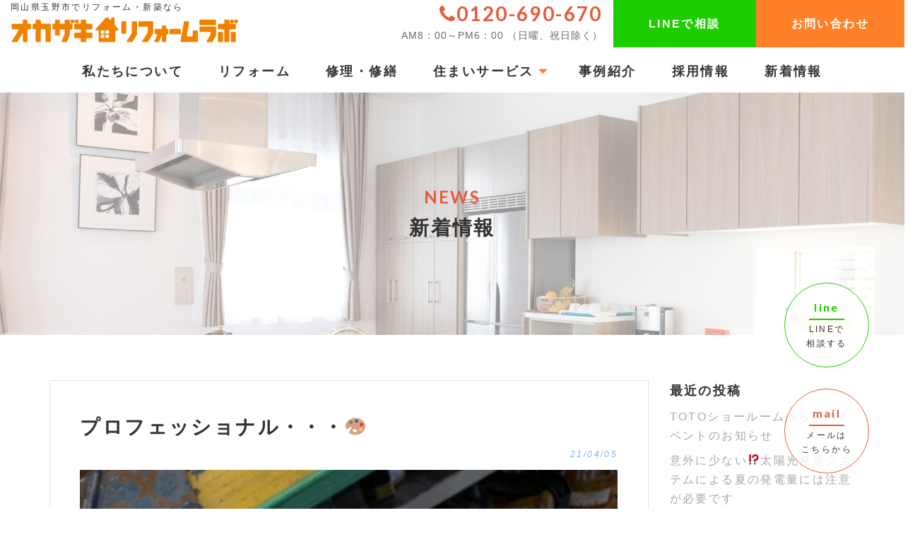

--- FILE ---
content_type: text/html; charset=UTF-8
request_url: https://okazaki-reform.com/%E3%83%97%E3%83%AD%E3%83%95%E3%82%A7%E3%83%83%E3%82%B7%E3%83%A7%E3%83%8A%E3%83%AB%E3%83%BB%E3%83%BB%E3%83%BB%F0%9F%8E%A8/
body_size: 65732
content:
<!doctype html>
<html>

<head>
  <meta charset="utf-8">
  <!--キャッシュクリア-->
  <meta http-equiv="Pragma" content="no-cache">
  <meta http-equiv="Cache-Control" content="no-cache">
  <meta http-equiv="Expires" content="0">
  <!--キャッシュクリア終了-->
  <meta http-equiv="X-UA-Compatible" content="IE=edge,chrome=1">
  <meta name="viewport" content="width=device-width, initial-scale=1">
  <title>プロフェッショナル・・・🎨 | 玉野市で住宅リフォームならオカザキリフォームラボ | 岡崎建材</title>
  
<!-- All In One SEO Pack 3.6.2[377,433] -->
<meta name="description"  content="倉敷にある、友人の会社へご訪問させていただきました。 お昼だったので、昼食に行こうという話になり・・・友人の友人・・・の総社のお蕎麦屋さんへ。 『博吉（ひろよし）』さんはミシュランプレートを獲得されていますが、何しろ場所がわかりにくい^_^ 店主の方のお人柄も良く、お蕎麦も大変おいしくいただきました！ 近くには五重塔もあり観光地への散歩コースにもなっています。 さてさて、本題の友人は自動車の板金屋さん。 『へえ～こうなってるんだ！』と興味津々で見学させていただきました。 まさか、こうやって混ぜて色を作っているとは・・・さすがプロフェッショナルm(__)m" />

<meta name="keywords"  content="玉野市、リフォーム,ブログ" />

<script type="application/ld+json" class="aioseop-schema">{"@context":"https://schema.org","@graph":[{"@type":"Organization","@id":"https://okazaki-reform.com/#organization","url":"https://okazaki-reform.com/","name":"玉野市で住宅リフォームならオカザキリフォームラボ | 岡崎建材","sameAs":[]},{"@type":"WebSite","@id":"https://okazaki-reform.com/#website","url":"https://okazaki-reform.com/","name":"玉野市で住宅リフォームならオカザキリフォームラボ | 岡崎建材","publisher":{"@id":"https://okazaki-reform.com/#organization"},"potentialAction":{"@type":"SearchAction","target":"https://okazaki-reform.com/?s={search_term_string}","query-input":"required name=search_term_string"}},{"@type":"WebPage","@id":"https://okazaki-reform.com/%e3%83%97%e3%83%ad%e3%83%95%e3%82%a7%e3%83%83%e3%82%b7%e3%83%a7%e3%83%8a%e3%83%ab%e3%83%bb%e3%83%bb%e3%83%bb%f0%9f%8e%a8/#webpage","url":"https://okazaki-reform.com/%e3%83%97%e3%83%ad%e3%83%95%e3%82%a7%e3%83%83%e3%82%b7%e3%83%a7%e3%83%8a%e3%83%ab%e3%83%bb%e3%83%bb%e3%83%bb%f0%9f%8e%a8/","inLanguage":"ja","name":"プロフェッショナル・・・🎨","isPartOf":{"@id":"https://okazaki-reform.com/#website"},"breadcrumb":{"@id":"https://okazaki-reform.com/%e3%83%97%e3%83%ad%e3%83%95%e3%82%a7%e3%83%83%e3%82%b7%e3%83%a7%e3%83%8a%e3%83%ab%e3%83%bb%e3%83%bb%e3%83%bb%f0%9f%8e%a8/#breadcrumblist"},"image":{"@type":"ImageObject","@id":"https://okazaki-reform.com/%e3%83%97%e3%83%ad%e3%83%95%e3%82%a7%e3%83%83%e3%82%b7%e3%83%a7%e3%83%8a%e3%83%ab%e3%83%bb%e3%83%bb%e3%83%bb%f0%9f%8e%a8/#primaryimage","url":"https://okazaki-reform.com/wp-content/uploads/2021/04/総社そば_210225_0-e1617604308671.jpg","width":890,"height":667},"primaryImageOfPage":{"@id":"https://okazaki-reform.com/%e3%83%97%e3%83%ad%e3%83%95%e3%82%a7%e3%83%83%e3%82%b7%e3%83%a7%e3%83%8a%e3%83%ab%e3%83%bb%e3%83%bb%e3%83%bb%f0%9f%8e%a8/#primaryimage"},"datePublished":"2021-04-05T06:33:22+09:00","dateModified":"2021-04-05T06:33:22+09:00"},{"@type":"Article","@id":"https://okazaki-reform.com/%e3%83%97%e3%83%ad%e3%83%95%e3%82%a7%e3%83%83%e3%82%b7%e3%83%a7%e3%83%8a%e3%83%ab%e3%83%bb%e3%83%bb%e3%83%bb%f0%9f%8e%a8/#article","isPartOf":{"@id":"https://okazaki-reform.com/%e3%83%97%e3%83%ad%e3%83%95%e3%82%a7%e3%83%83%e3%82%b7%e3%83%a7%e3%83%8a%e3%83%ab%e3%83%bb%e3%83%bb%e3%83%bb%f0%9f%8e%a8/#webpage"},"author":{"@id":"https://okazaki-reform.com/author/okazaki555/#author"},"headline":"プロフェッショナル・・・🎨","datePublished":"2021-04-05T06:33:22+09:00","dateModified":"2021-04-05T06:33:22+09:00","commentCount":0,"mainEntityOfPage":{"@id":"https://okazaki-reform.com/%e3%83%97%e3%83%ad%e3%83%95%e3%82%a7%e3%83%83%e3%82%b7%e3%83%a7%e3%83%8a%e3%83%ab%e3%83%bb%e3%83%bb%e3%83%bb%f0%9f%8e%a8/#webpage"},"publisher":{"@id":"https://okazaki-reform.com/#organization"},"articleSection":"ブログ, 玉野市、リフォーム","image":{"@type":"ImageObject","@id":"https://okazaki-reform.com/%e3%83%97%e3%83%ad%e3%83%95%e3%82%a7%e3%83%83%e3%82%b7%e3%83%a7%e3%83%8a%e3%83%ab%e3%83%bb%e3%83%bb%e3%83%bb%f0%9f%8e%a8/#primaryimage","url":"https://okazaki-reform.com/wp-content/uploads/2021/04/総社そば_210225_0-e1617604308671.jpg","width":890,"height":667}},{"@type":"Person","@id":"https://okazaki-reform.com/author/okazaki555/#author","name":"okazaki555","sameAs":[],"image":{"@type":"ImageObject","@id":"https://okazaki-reform.com/#personlogo","url":"https://secure.gravatar.com/avatar/3ed74644487d303e3baefc2900472adf?s=96&d=mm&r=g","width":96,"height":96,"caption":"okazaki555"}},{"@type":"BreadcrumbList","@id":"https://okazaki-reform.com/%e3%83%97%e3%83%ad%e3%83%95%e3%82%a7%e3%83%83%e3%82%b7%e3%83%a7%e3%83%8a%e3%83%ab%e3%83%bb%e3%83%bb%e3%83%bb%f0%9f%8e%a8/#breadcrumblist","itemListElement":[{"@type":"ListItem","position":1,"item":{"@type":"WebPage","@id":"https://okazaki-reform.com/","url":"https://okazaki-reform.com/","name":"玉野市で住宅リフォームならオカザキリフォームラボ | 岡崎建材"}},{"@type":"ListItem","position":2,"item":{"@type":"WebPage","@id":"https://okazaki-reform.com/%e3%83%97%e3%83%ad%e3%83%95%e3%82%a7%e3%83%83%e3%82%b7%e3%83%a7%e3%83%8a%e3%83%ab%e3%83%bb%e3%83%bb%e3%83%bb%f0%9f%8e%a8/","url":"https://okazaki-reform.com/%e3%83%97%e3%83%ad%e3%83%95%e3%82%a7%e3%83%83%e3%82%b7%e3%83%a7%e3%83%8a%e3%83%ab%e3%83%bb%e3%83%bb%e3%83%bb%f0%9f%8e%a8/","name":"プロフェッショナル・・・🎨"}}]}]}</script>
<link rel="canonical" href="https://okazaki-reform.com/プロフェッショナル・・・🎨/" />
<meta property="og:type" content="article" />
<meta property="og:title" content="プロフェッショナル・・・🎨 | 玉野市で住宅リフォームならオカザキリフォームラボ | 岡崎建材" />
<meta property="og:description" content="倉敷にある、友人の会社へご訪問させていただきました。 お昼だったので、昼食に行こうという話になり・・・友人の友人・・・の総社のお蕎麦屋さんへ。 『博吉（ひろよし）』さんはミシュランプレートを獲得されていますが、何しろ場所がわかりにくい^_^ 店主の方のお人柄も良く、お蕎麦も大変おいしくいただきました！ 近くには五重塔もあり観光地への散歩コースにもなっています。 さてさて、本題の友人は自動車の板金屋" />
<meta property="og:url" content="https://okazaki-reform.com/プロフェッショナル・・・🎨/" />
<meta property="og:site_name" content="玉野市で住宅リフォームならオカザキリフォームラボ | 岡崎建材" />
<meta property="og:image" content="https://okazaki-reform.com/wp-content/uploads/2021/04/総社そば_210225_0-e1617604308671.jpg" />
<meta property="article:published_time" content="2021-04-05T06:33:22Z" />
<meta property="article:modified_time" content="2021-04-05T06:33:22Z" />
<meta property="og:image:secure_url" content="https://okazaki-reform.com/wp-content/uploads/2021/04/総社そば_210225_0-e1617604308671.jpg" />
<meta name="twitter:card" content="summary" />
<meta name="twitter:title" content="プロフェッショナル・・・🎨 | 玉野市で住宅リフォームならオカザキリフォームラボ | 岡崎建材" />
<meta name="twitter:description" content="倉敷にある、友人の会社へご訪問させていただきました。 お昼だったので、昼食に行こうという話になり・・・友人の友人・・・の総社のお蕎麦屋さんへ。 『博吉（ひろよし）』さんはミシュランプレートを獲得されていますが、何しろ場所がわかりにくい^_^ 店主の方のお人柄も良く、お蕎麦も大変おいしくいただきました！ 近くには五重塔もあり観光地への散歩コースにもなっています。 さてさて、本題の友人は自動車の板金屋" />
<meta name="twitter:image" content="https://okazaki-reform.com/wp-content/uploads/2021/04/総社そば_210225_0-e1617604308671.jpg" />
<!-- All In One SEO Pack -->
<link rel='dns-prefetch' href='//s.w.org' />
<link rel="alternate" type="application/rss+xml" title="玉野市で住宅リフォームならオカザキリフォームラボ | 岡崎建材 &raquo; プロフェッショナル・・・🎨 のコメントのフィード" href="https://okazaki-reform.com/%e3%83%97%e3%83%ad%e3%83%95%e3%82%a7%e3%83%83%e3%82%b7%e3%83%a7%e3%83%8a%e3%83%ab%e3%83%bb%e3%83%bb%e3%83%bb%f0%9f%8e%a8/feed/" />
		<script type="text/javascript">
			window._wpemojiSettings = {"baseUrl":"https:\/\/s.w.org\/images\/core\/emoji\/12.0.0-1\/72x72\/","ext":".png","svgUrl":"https:\/\/s.w.org\/images\/core\/emoji\/12.0.0-1\/svg\/","svgExt":".svg","source":{"concatemoji":"https:\/\/okazaki-reform.com\/wp-includes\/js\/wp-emoji-release.min.js?ver=5.4.18"}};
			/*! This file is auto-generated */
			!function(e,a,t){var n,r,o,i=a.createElement("canvas"),p=i.getContext&&i.getContext("2d");function s(e,t){var a=String.fromCharCode;p.clearRect(0,0,i.width,i.height),p.fillText(a.apply(this,e),0,0);e=i.toDataURL();return p.clearRect(0,0,i.width,i.height),p.fillText(a.apply(this,t),0,0),e===i.toDataURL()}function c(e){var t=a.createElement("script");t.src=e,t.defer=t.type="text/javascript",a.getElementsByTagName("head")[0].appendChild(t)}for(o=Array("flag","emoji"),t.supports={everything:!0,everythingExceptFlag:!0},r=0;r<o.length;r++)t.supports[o[r]]=function(e){if(!p||!p.fillText)return!1;switch(p.textBaseline="top",p.font="600 32px Arial",e){case"flag":return s([127987,65039,8205,9895,65039],[127987,65039,8203,9895,65039])?!1:!s([55356,56826,55356,56819],[55356,56826,8203,55356,56819])&&!s([55356,57332,56128,56423,56128,56418,56128,56421,56128,56430,56128,56423,56128,56447],[55356,57332,8203,56128,56423,8203,56128,56418,8203,56128,56421,8203,56128,56430,8203,56128,56423,8203,56128,56447]);case"emoji":return!s([55357,56424,55356,57342,8205,55358,56605,8205,55357,56424,55356,57340],[55357,56424,55356,57342,8203,55358,56605,8203,55357,56424,55356,57340])}return!1}(o[r]),t.supports.everything=t.supports.everything&&t.supports[o[r]],"flag"!==o[r]&&(t.supports.everythingExceptFlag=t.supports.everythingExceptFlag&&t.supports[o[r]]);t.supports.everythingExceptFlag=t.supports.everythingExceptFlag&&!t.supports.flag,t.DOMReady=!1,t.readyCallback=function(){t.DOMReady=!0},t.supports.everything||(n=function(){t.readyCallback()},a.addEventListener?(a.addEventListener("DOMContentLoaded",n,!1),e.addEventListener("load",n,!1)):(e.attachEvent("onload",n),a.attachEvent("onreadystatechange",function(){"complete"===a.readyState&&t.readyCallback()})),(n=t.source||{}).concatemoji?c(n.concatemoji):n.wpemoji&&n.twemoji&&(c(n.twemoji),c(n.wpemoji)))}(window,document,window._wpemojiSettings);
		</script>
		<style type="text/css">
img.wp-smiley,
img.emoji {
	display: inline !important;
	border: none !important;
	box-shadow: none !important;
	height: 1em !important;
	width: 1em !important;
	margin: 0 .07em !important;
	vertical-align: -0.1em !important;
	background: none !important;
	padding: 0 !important;
}
</style>
	<link rel='stylesheet' id='wp-block-library-css'  href='https://okazaki-reform.com/wp-includes/css/dist/block-library/style.min.css?ver=5.4.18' type='text/css' media='all' />
<link rel='https://api.w.org/' href='https://okazaki-reform.com/wp-json/' />
<link rel="EditURI" type="application/rsd+xml" title="RSD" href="https://okazaki-reform.com/xmlrpc.php?rsd" />
<link rel="wlwmanifest" type="application/wlwmanifest+xml" href="https://okazaki-reform.com/wp-includes/wlwmanifest.xml" /> 
<link rel='prev' title='2021年春🌸　水廻り選べるキャンペーンちらしのご案内' href='https://okazaki-reform.com/2021%e5%b9%b4%e6%98%a5%f0%9f%8c%b8%e3%80%80%e6%b0%b4%e5%bb%bb%e3%82%8a%e9%81%b8%e3%81%b9%e3%82%8b%e3%82%ad%e3%83%a3%e3%83%b3%e3%83%9a%e3%83%bc%e3%83%b3%e3%81%a1%e3%82%89%e3%81%97%e3%81%ae%e3%81%94/' />
<link rel='next' title='2021年・・・桜💮' href='https://okazaki-reform.com/720-2/' />
<meta name="generator" content="WordPress 5.4.18" />
<link rel='shortlink' href='https://okazaki-reform.com/?p=710' />
<link rel="alternate" type="application/json+oembed" href="https://okazaki-reform.com/wp-json/oembed/1.0/embed?url=https%3A%2F%2Fokazaki-reform.com%2F%25e3%2583%2597%25e3%2583%25ad%25e3%2583%2595%25e3%2582%25a7%25e3%2583%2583%25e3%2582%25b7%25e3%2583%25a7%25e3%2583%258a%25e3%2583%25ab%25e3%2583%25bb%25e3%2583%25bb%25e3%2583%25bb%25f0%259f%258e%25a8%2F" />
<link rel="alternate" type="text/xml+oembed" href="https://okazaki-reform.com/wp-json/oembed/1.0/embed?url=https%3A%2F%2Fokazaki-reform.com%2F%25e3%2583%2597%25e3%2583%25ad%25e3%2583%2595%25e3%2582%25a7%25e3%2583%2583%25e3%2582%25b7%25e3%2583%25a7%25e3%2583%258a%25e3%2583%25ab%25e3%2583%25bb%25e3%2583%25bb%25e3%2583%25bb%25f0%259f%258e%25a8%2F&#038;format=xml" />
  <link rel="icon" type="image/x-icon" href="https://okazaki-reform.com/wp-content/themes/initializr/favicon.ico">
  <link rel="apple-touch-icon" href="https://okazaki-reform.com/wp-content/themes/initializr/apple-touch-icon.png">
  <link href="https://cdn.rawgit.com/michalsnik/aos/2.1.1/dist/aos.css" rel="stylesheet">
  <link rel="stylesheet" href="https://okazaki-reform.com/wp-content/themes/initializr/css/modal.css">
  <link rel="stylesheet" href="https://okazaki-reform.com/wp-content/themes/initializr/css/loaders.min.css">
  <link rel="stylesheet" href="https://okazaki-reform.com/wp-content/themes/initializr/js/lightbox/dist/css/lightbox.min.css">
  <link rel="stylesheet" href="https://okazaki-reform.com/wp-content/themes/initializr/css/bootstrap.min.css">
  <link href="https://maxcdn.bootstrapcdn.com/font-awesome/4.7.0/css/font-awesome.min.css" rel="stylesheet">
  <!--  <link href="https://use.fontawesome.com/releases/v5.6.1/css/all.css" rel="stylesheet">-->
  <link href="https://fonts.googleapis.com/css?family=Lato:400,700,900&display=swap" rel="stylesheet">

  <link rel="stylesheet" href="https://okazaki-reform.com/wp-content/themes/initializr/js/slick/slick.css">
  <link rel="stylesheet" href="https://okazaki-reform.com/wp-content/themes/initializr/js/slick/slick-theme.css">
  <link rel="stylesheet" href="https://okazaki-reform.com/wp-content/themes/initializr/css/bootstrap-theme.min.css">
  <link rel="stylesheet" href="https://okazaki-reform.com/wp-content/themes/initializr/css/main.css">
  <link rel="stylesheet" href="https://okazaki-reform.com/wp-content/themes/initializr/style.css">

  <script src="https://okazaki-reform.com/wp-content/themes/initializr/js/vendor/modernizr-2.8.3-respond-1.4.2.min.js"></script>
  <script src="https://ajax.googleapis.com/ajax/libs/jquery/1.11.2/jquery.min.js"></script>
  <script>
  window.jQuery || document.write(
    '<script src="https://okazaki-reform.com/wp-content/themes/initializr/js/vendor/jquery-1.11.2.min.js"><\/script>')
  </script>
  <script src="https://okazaki-reform.com/wp-content/themes/initializr/js/vendor/bootstrap.min.js"></script>
  <script type="text/javascript" src="https://okazaki-reform.com/wp-content/themes/initializr/js/slick/slick.min.js"></script>
  <script type="text/javascript" src="https://okazaki-reform.com/wp-content/themes/initializr/js/lightbox/dist/js/lightbox.min.js">
  </script>
  <script src="https://okazaki-reform.com/wp-content/themes/initializr/js/jquery.matchHeight-min.js"></script>
  <script src="https://cdnjs.cloudflare.com/ajax/libs/gsap/2.0.1/TweenMax.min.js"></script>
  <script src="https://okazaki-reform.com/wp-content/themes/initializr/js/parallax/parallax.js"></script>
  <script src="https://okazaki-reform.com/wp-content/themes/initializr/js/main.js"></script>
  <script>
  /*高さ合わせる*/
  $(function() {
    $('.matchHeight').matchHeight();
    $('.pageEnergyPointText').matchHeight();
    $('.pageEnergyPointPrice').matchHeight();
    $('.pageEnergyPointDate').matchHeight();
  });
  </script>

  <!-- Google Tag Manager -->
  <script>
  (function(w, d, s, l, i) {
    w[l] = w[l] || [];
    w[l].push({
      'gtm.start': new Date().getTime(),
      event: 'gtm.js'
    });
    var f = d.getElementsByTagName(s)[0],
      j = d.createElement(s),
      dl = l != 'dataLayer' ? '&l=' + l : '';
    j.async = true;
    j.src =
      'https://www.googletagmanager.com/gtm.js?id=' + i + dl;
    f.parentNode.insertBefore(j, f);
  })(window, document, 'script', 'dataLayer', 'GTM-55CSKFH');
  </script>
  <!-- End Google Tag Manager -->

</head>

<body class="post-template-default single single-post postid-710 single-format-standard">
  <!--[if lt IE 8]>
<p class="browserupgrade">You are using an <strong>outdated</strong> browser. Please <a href="http://browsehappy.com/">upgrade your browser</a> to improve your experience.</p>
<![endif]-->


  <!-- Google Tag Manager (noscript) -->
  <noscript><iframe src="https://www.googletagmanager.com/ns.html?id=GTM-55CSKFH" height="0" width="0"
      style="display:none;visibility:hidden"></iframe></noscript>
  <!-- End Google Tag Manager (noscript) -->

  <!--ローディングCSS-->
  <div id="js-loader" class="bgMainColor">
    <div class="loader-inner ball-pulse">
      <div></div>
      <div></div>
      <div></div>
    </div>
  </div>
  <style>
  #js-loader {
    display: flex;
    position: fixed;
    height: 100vh;
    width: 100vw;
    z-index: 9999;
    align-items: center;
    justify-content: center;
  }
  </style>

  <script>
  // ローディング画面をフェードインさせてページ遷移
  $(function() {
    // リンクをクリックしたときの処理。外部リンクやページ内移動のスクロールリンクなどではフェードアウトさせたくないので少し条件を加えてる。
    $('a[href ^= "https://newstella.co.jp"]' + 'a[target != "_blank"]').click(function() {
      var url = $(this).attr('href'); // クリックされたリンクのURLを取得
      $('#js-loader').fadeIn(600); // ローディング画面をフェードイン
      setTimeout(function() {
        location.href = url;
      }, 800); // URLにリンクする
      return false;
    });
  });

  // ページのロードが終わった後の処理
  $(window).load(function() {
    $('#js-loader').delay(300).fadeOut(400); //ローディング画面をフェードアウトさせることでメインコンテンツを表示
  });

  // ページのロードが終わらなくても10秒たったら強制的に処理を実行
  $(function() {
    setTimeout('stopload()', 10000);
  });

  function stopload() {
    $('#js-loader').delay(300).fadeOut(400); //ローディング画面をフェードアウトさせることでメインコンテンツを表示
  }
  </script>



  <header>
    <div class="container-fluid">
      <div class="row">
        <div class="col-sm-4">
          <div class="headerLeft">
            <div class="headerText">
              <h2 class="text_s">岡山県玉野市でリフォーム・新築なら</h2>
            </div>
            <a href="https://okazaki-reform.com">
              <h1 class="logo remove">  プロフェッショナル・・・🎨 |
                玉野市で住宅リフォームならオカザキリフォームラボ | 岡崎建材</h1>
            </a>
          </div>
        </div>
        <div class="col-sm-8">
          <div class="headerRight pc">
            <div class="headerRightContact">
              <a href="https://okazaki-reform.com/desk" class="white button bold tra text-center">お問い合わせ</a>
            </div>
            <div class="headerRightContact">
              <a href="https://line.me/R/ti/p/%40287acjhl" target="_blank"
                class="white button buttonBgLine bold tra text-center">LINEで相談</a>
            </div>
            <div class="headerRightTel text-right">
              <a href="tel:0120690670">
                <p class="fontEn mainColor h2 mb0"><i class="fa fa-phone" aria-hidden="true"></i>0120-690-670</p>
              </a>
              <p class="text_m gray">AM8：00～PM6：00 （日曜、祝日除く）</p>
            </div>
          </div>
        </div>
      </div>
    </div>
    <div class="headerMenu pc text-center">
      <div class="menu-menu-1-container"><ul id="menu-menu-1" class="flex justCenter alignCenter bold"><li id="menu-item-136" class="sp menu-item menu-item-type-post_type menu-item-object-page menu-item-home menu-item-136"><a href="https://okazaki-reform.com/">トップ<span></span></a></li>
<li id="menu-item-43" class="menu-item menu-item-type-post_type menu-item-object-page menu-item-43"><a href="https://okazaki-reform.com/about-us/">私たちについて<span></span></a></li>
<li id="menu-item-38" class="menu-item menu-item-type-post_type menu-item-object-page menu-item-38"><a href="https://okazaki-reform.com/reform/">リフォーム<span></span></a></li>
<li id="menu-item-575" class="menu-item menu-item-type-post_type menu-item-object-page menu-item-575"><a href="https://okazaki-reform.com/repair/">修理・修繕<span></span></a></li>
<li id="menu-item-1306" class="menu-item menu-item-type-custom menu-item-object-custom menu-item-home menu-item-has-children menu-item-1306"><a href="https://okazaki-reform.com/#service">住まいサービス<span></span></a>
<ul class="sub-menu">
	<li id="menu-item-1305" class="menu-item menu-item-type-post_type menu-item-object-page menu-item-1305"><a href="https://okazaki-reform.com/energy/">太陽光発電・蓄電池<span></span></a></li>
	<li id="menu-item-1608" class="menu-item menu-item-type-post_type menu-item-object-page menu-item-1608"><a href="https://okazaki-reform.com/painting/">外壁・屋根塗装<span></span></a></li>
	<li id="menu-item-37" class="menu-item menu-item-type-post_type menu-item-object-page menu-item-37"><a href="https://okazaki-reform.com/houseinhouse/">ハウスインハウス<span></span></a></li>
	<li id="menu-item-576" class="menu-item menu-item-type-post_type menu-item-object-page menu-item-576"><a href="https://okazaki-reform.com/shiroari/">シロアリ駆除<span></span></a></li>
</ul>
</li>
<li id="menu-item-45" class="menu-item menu-item-type-custom menu-item-object-custom menu-item-45"><a href="https://okazaki-reform.com/works">事例紹介<span></span></a></li>
<li id="menu-item-40" class="menu-item menu-item-type-post_type menu-item-object-page menu-item-40"><a href="https://okazaki-reform.com/recruit/">採用情報<span></span></a></li>
<li id="menu-item-33" class="menu-item menu-item-type-post_type menu-item-object-page current_page_parent menu-item-33"><a href="https://okazaki-reform.com/news/">新着情報<span></span></a></li>
</ul></div>    </div>
  </header>

  <!-- 開閉用ボタン -->

  <div class="menu-btn sp" id="js__btn">
    <!--<span data-txt-menu="MENU" data-txt-close="CLOSE"></span>-->
    <div class="menu-trigger" href="#">
      <span></span>
      <span></span>
      <span></span>
      <span class="headerHunbergerText">MENU</span>
    </div>
  </div>

  <!-- モーダルメニュー -->
  <nav class="menu sp" id="js__nav">
    <div class="menu-menu-1-container"><ul id="menu-menu-2" class=""><li class="sp menu-item menu-item-type-post_type menu-item-object-page menu-item-home menu-item-136"><a href="https://okazaki-reform.com/">トップ<span></span></a></li>
<li class="menu-item menu-item-type-post_type menu-item-object-page menu-item-43"><a href="https://okazaki-reform.com/about-us/">私たちについて<span></span></a></li>
<li class="menu-item menu-item-type-post_type menu-item-object-page menu-item-38"><a href="https://okazaki-reform.com/reform/">リフォーム<span></span></a></li>
<li class="menu-item menu-item-type-post_type menu-item-object-page menu-item-575"><a href="https://okazaki-reform.com/repair/">修理・修繕<span></span></a></li>
<li class="menu-item menu-item-type-custom menu-item-object-custom menu-item-home menu-item-has-children menu-item-1306"><a href="https://okazaki-reform.com/#service">住まいサービス<span></span></a>
<ul class="sub-menu">
	<li class="menu-item menu-item-type-post_type menu-item-object-page menu-item-1305"><a href="https://okazaki-reform.com/energy/">太陽光発電・蓄電池<span></span></a></li>
	<li class="menu-item menu-item-type-post_type menu-item-object-page menu-item-1608"><a href="https://okazaki-reform.com/painting/">外壁・屋根塗装<span></span></a></li>
	<li class="menu-item menu-item-type-post_type menu-item-object-page menu-item-37"><a href="https://okazaki-reform.com/houseinhouse/">ハウスインハウス<span></span></a></li>
	<li class="menu-item menu-item-type-post_type menu-item-object-page menu-item-576"><a href="https://okazaki-reform.com/shiroari/">シロアリ駆除<span></span></a></li>
</ul>
</li>
<li class="menu-item menu-item-type-custom menu-item-object-custom menu-item-45"><a href="https://okazaki-reform.com/works">事例紹介<span></span></a></li>
<li class="menu-item menu-item-type-post_type menu-item-object-page menu-item-40"><a href="https://okazaki-reform.com/recruit/">採用情報<span></span></a></li>
<li class="menu-item menu-item-type-post_type menu-item-object-page current_page_parent menu-item-33"><a href="https://okazaki-reform.com/news/">新着情報<span></span></a></li>
</ul></div>  </nav>



  <section class="contactSide absolute pc">
    <a href="https://okazaki-reform.com/contact" class="contactSideWap text-center">
      <div class="fontEn mainColor h5 titleBdContact">mail</div>
      <div class="titleJp mColor text_s">メール<span class="">は<br>こちらから</span></div>
    </a>
    <a href="https://line.me/R/ti/p/%40287acjhl" target="_blank" class="contactSideWap text-center line">
      <div class="fontEn mainColor h5 titleBdContact">line</div>
      <div class="titleJp mColor text_s">LINEで<span class=""><br>相談する</span></div>
    </a>

  </section>




  <section class="footerTelSp sp">
    <ul class="flex">
      <li class="footerTelSpFlexLi text-center white">
        <a href="tel:0120690670"><i class="fa fa-phone" aria-hidden="true"></i>
          <div class="text_s bold">お電話</div>
        </a>
      </li>
      <li class="footerTelSpFlexLi text-center white">
        <a href="https://okazaki-reform.com/desk"><i class="fa fa-envelope-o" aria-hidden="true"></i>
          <div class="text_s bold">お問い合わせ</div>
        </a>
      </li>
      <li class="footerTelSpFlexLi text-center white">
        <a href="https://line.me/R/ti/p/%40287acjhl" target="_blank"><i class="fa fa-comment-o" aria-hidden="true"></i>
          <div class="text_s bold">LINEで相談</div>
        </a>
      </li>
    </ul>
  </section>


  <script>
  $(function() {
    var $body = $('body');

    //開閉用ボタンをクリックでクラスの切替え
    $('#js__btn').on('click', function() {
      $body.toggleClass('open');
    });

    //メニュー名以外の部分をクリックで閉じる
    $('#js__nav').on('click', function() {
      $body.removeClass('open');
    });
  });
  </script><main>

	



<section class="relative" id="">
	<div class="parallax-window" data-parallax="scroll" data-image-src="https://okazaki-reform.com/wp-content/themes/initializr/img/page_works_fv.jpg">
        <div class="bgWhiteTrans paddingW">
            <div class="container" data-aos="fade-up">
                <div class="text-center">
                    <p class="fontEn h3 mb0 mainColor">NEWS</p>
                    <h3 class="h2 bold">新着情報</h3>
                </div>
            </div>
        </div>
    </div>
</section>

<section class="single margin">
	<div class="container">
						
		<div class="row">
			<div class="col-sm-9">
			<article class="singleArticle mb50">
				<h2 class="bold h2">プロフェッショナル・・・🎨</h2>
				<p class="cateDate pageNewsCate text-right">
					<span class="cate white text_s blog">ブログ</span><span class="date subColor questrial italic text_s">21/04/05</span>
				</p>
				
																<img class="" src="https://okazaki-reform.com/wp-content/uploads/2021/04/総社そば_210225_0-e1617604308671.jpg">
							
				
				<div class="entry"><pre class="sc-btzYZH cBdJwf">

倉敷にある、友人の会社へご訪問させていただきました。
お昼だったので、昼食に行こうという話になり・・・友人の友人・・・の総社のお蕎麦屋さんへ。

<img class="alignnone wp-image-715" src="https://okazaki-reform.com/wp-content/uploads/2021/04/総社そば_210225_4-300x225.jpg" alt="" width="400" height="300" srcset="https://okazaki-reform.com/wp-content/uploads/2021/04/総社そば_210225_4-300x225.jpg 300w, https://okazaki-reform.com/wp-content/uploads/2021/04/総社そば_210225_4-768x576.jpg 768w, https://okazaki-reform.com/wp-content/uploads/2021/04/総社そば_210225_4.jpg 890w" sizes="(max-width: 400px) 100vw, 400px" />　

<img class="alignnone wp-image-714" src="https://okazaki-reform.com/wp-content/uploads/2021/04/総社そば_210225_2-300x225.jpg" alt="" width="400" height="300" srcset="https://okazaki-reform.com/wp-content/uploads/2021/04/総社そば_210225_2-300x225.jpg 300w, https://okazaki-reform.com/wp-content/uploads/2021/04/総社そば_210225_2-768x576.jpg 768w, https://okazaki-reform.com/wp-content/uploads/2021/04/総社そば_210225_2.jpg 890w" sizes="(max-width: 400px) 100vw, 400px" />

『博吉（ひろよし）』さんはミシュランプレートを獲得されていますが、何しろ場所がわかりにくい^_^
店主の方のお人柄も良く、お蕎麦も大変おいしくいただきました！
近くには五重塔もあり観光地への散歩コースにもなっています。


<img class="alignnone wp-image-711" src="https://okazaki-reform.com/wp-content/uploads/2021/04/総社そば_210225_6-300x225.jpg" alt="" width="400" height="300" srcset="https://okazaki-reform.com/wp-content/uploads/2021/04/総社そば_210225_6-300x225.jpg 300w, https://okazaki-reform.com/wp-content/uploads/2021/04/総社そば_210225_6-768x576.jpg 768w, https://okazaki-reform.com/wp-content/uploads/2021/04/総社そば_210225_6.jpg 890w" sizes="(max-width: 400px) 100vw, 400px" />

さてさて、本題の友人は自動車の板金屋さん。
『へえ～こうなってるんだ！』と興味津々で見学させていただきました。


<img class="alignnone wp-image-713" src="https://okazaki-reform.com/wp-content/uploads/2021/04/総社そば_210225_1-300x225.jpg" alt="" width="400" height="300" srcset="https://okazaki-reform.com/wp-content/uploads/2021/04/総社そば_210225_1-300x225.jpg 300w, https://okazaki-reform.com/wp-content/uploads/2021/04/総社そば_210225_1-768x576.jpg 768w, https://okazaki-reform.com/wp-content/uploads/2021/04/総社そば_210225_1.jpg 890w" sizes="(max-width: 400px) 100vw, 400px" />

まさか、こうやって混ぜて色を作っているとは・・・さすがプロフェッショナルm(__)m

</pre>
</div>				
				 <div class="share mb50">
	<div class="sns text_s">
		<ul class="clearfix">
		<!--ツイートボタン-->
			<li class="twitter"> 
				<a href="http://twitter.com/intent/tweet?url=https%3A%2F%2Fokazaki-reform.com%2F%25e3%2583%2597%25e3%2583%25ad%25e3%2583%2595%25e3%2582%25a7%25e3%2583%2583%25e3%2582%25b7%25e3%2583%25a7%25e3%2583%258a%25e3%2583%25ab%25e3%2583%25bb%25e3%2583%25bb%25e3%2583%25bb%25f0%259f%258e%25a8%2F&text=%E3%83%97%E3%83%AD%E3%83%95%E3%82%A7%E3%83%83%E3%82%B7%E3%83%A7%E3%83%8A%E3%83%AB%E3%83%BB%E3%83%BB%E3%83%BB%F0%9F%8E%A8&tw_p=tweetbutton"><i class="fa fa-twitter"></i>Twitter</a>
			</li>
			<!--Facebookボタン-->     
			<li class="facebook">       
				<a href="http://www.facebook.com/sharer.php?src=bm&u=https%3A%2F%2Fokazaki-reform.com%2F%25e3%2583%2597%25e3%2583%25ad%25e3%2583%2595%25e3%2582%25a7%25e3%2583%2583%25e3%2582%25b7%25e3%2583%25a7%25e3%2583%258a%25e3%2583%25ab%25e3%2583%25bb%25e3%2583%25bb%25e3%2583%25bb%25f0%259f%258e%25a8%2F&t=%E3%83%97%E3%83%AD%E3%83%95%E3%82%A7%E3%83%83%E3%82%B7%E3%83%A7%E3%83%8A%E3%83%AB%E3%83%BB%E3%83%BB%E3%83%BB%F0%9F%8E%A8" onclick="javascript:window.open(this.href, '', 'menubar=no,toolbar=no,resizable=yes,scrollbars=yes,height=300,width=600');return false;"><i class="fa fa-facebook"></i>Facebook</a>
			</li>
			<!--Google+1ボタン-->
			<!--
			<li class="googleplus">
				<a href="https://plus.google.com/share?url=https%3A%2F%2Fokazaki-reform.com%2F%25e3%2583%2597%25e3%2583%25ad%25e3%2583%2595%25e3%2582%25a7%25e3%2583%2583%25e3%2582%25b7%25e3%2583%25a7%25e3%2583%258a%25e3%2583%25ab%25e3%2583%25bb%25e3%2583%25bb%25e3%2583%25bb%25f0%259f%258e%25a8%2F" onclick="javascript:window.open(this.href, '', 'menubar=no,toolbar=no,resizable=yes,scrollbars=yes,height=600,width=500');return false;"><i class="fa fa-google-plus"></i>Google+&nbsp;</a>
			</li>
			-->
			<!--はてブボタン--> 
			<li class="hatebu"> 
				<a href="http://b.hatena.ne.jp/add?mode=confirm&url=https%3A%2F%2Fokazaki-reform.com%2F%25e3%2583%2597%25e3%2583%25ad%25e3%2583%2595%25e3%2582%25a7%25e3%2583%2583%25e3%2582%25b7%25e3%2583%25a7%25e3%2583%258a%25e3%2583%25ab%25e3%2583%25bb%25e3%2583%25bb%25e3%2583%25bb%25f0%259f%258e%25a8%2F" onclick="javascript:window.open(this.href, '', 'menubar=no,toolbar=no,resizable=yes,scrollbars=yes,height=400,width=510');return false;" ><i class="fa fa-hatena"></i>はてブ</a>
			</li>
			 <!--LINEボタン-->     
			<!--
			<li class="line">
				<a href="http://line.me/R/msg/text/?%E3%83%97%E3%83%AD%E3%83%95%E3%82%A7%E3%83%83%E3%82%B7%E3%83%A7%E3%83%8A%E3%83%AB%E3%83%BB%E3%83%BB%E3%83%BB%F0%9F%8E%A8%0Ahttps%3A%2F%2Fokazaki-reform.com%2F%25e3%2583%2597%25e3%2583%25ad%25e3%2583%2595%25e3%2582%25a7%25e3%2583%2583%25e3%2582%25b7%25e3%2583%25a7%25e3%2583%258a%25e3%2583%25ab%25e3%2583%25bb%25e3%2583%25bb%25e3%2583%25bb%25f0%259f%258e%25a8%2F">LINE</a>
			</li>
			-->
			<!--ポケットボタン-->     
			<li class="pocket">
				<a href="http://getpocket.com/edit?url=https%3A%2F%2Fokazaki-reform.com%2F%25e3%2583%2597%25e3%2583%25ad%25e3%2583%2595%25e3%2582%25a7%25e3%2583%2583%25e3%2582%25b7%25e3%2583%25a7%25e3%2583%258a%25e3%2583%25ab%25e3%2583%25bb%25e3%2583%25bb%25e3%2583%25bb%25f0%259f%258e%25a8%2F&title=%E3%83%97%E3%83%AD%E3%83%95%E3%82%A7%E3%83%83%E3%82%B7%E3%83%A7%E3%83%8A%E3%83%AB%E3%83%BB%E3%83%BB%E3%83%BB%F0%9F%8E%A8" target="blank"><i class="fa fa-get-pocket" aria-hidden="true"></i>Pocket</a></li>
			<!--RSSボタン-->
			<!--
			<li class="rss">
				<a href="https://okazaki-reform.com/?feed=rss2"><i class="fa fa-rss"></i>RSS</a></li>
			-->
			<!--feedlyボタン-->
			<style>/*
			<li class="feedly">
				<a href="http://feedly.com/index.html#subscription%2Ffeed%2Fhttp%3A%2F%2Fwebshugi.com%2Ffeed%2F" target="blank"><i class="fa fa-rss"></i>Feedly</a></li>
			*/</style>
		</ul>
	</div>
</div>				
				
				<p class="bold h5 mb10"><i class="fa fa-folder-open"></i>カテゴリー</p>
				<div class="text_m gray mb30">
					<a href="https://okazaki-reform.com/category/blog/" rel="category tag">ブログ</a>				</div>
				<p class="bold h5 mb10"><i class="fa fa-tags"></i>タグ</p>
				<ul class="text_m gray"><li><a href="https://okazaki-reform.com/tag/%e7%8e%89%e9%87%8e%e5%b8%82%e3%80%81%e3%83%aa%e3%83%95%e3%82%a9%e3%83%bc%e3%83%a0/" rel="tag">玉野市、リフォーム</a></li></ul>				
				
			</article>
			
			</div>
			<div class="col-sm-3">
						<li id="recent-posts-3" class="widget widget_recent_entries">		<h2 class="widgettitle">最近の投稿</h2>
		<ul>
											<li>
					<a href="https://okazaki-reform.com/toto%e3%82%b7%e3%83%a7%e3%83%bc%e3%83%ab%e3%83%bc%e3%83%a0%e3%81%8b%e3%82%89%e7%a7%8b%e3%81%ae%e3%82%a4%e3%83%99%e3%83%b3%e3%83%88%e3%81%ae%e3%81%8a%e7%9f%a5%e3%82%89%e3%81%9b/">TOTOショールームから秋のイベントのお知らせ</a>
									</li>
											<li>
					<a href="https://okazaki-reform.com/202307-solarpower/">意外に少ない⁉太陽光発電システムによる夏の発電量には注意が必要です</a>
									</li>
											<li>
					<a href="https://okazaki-reform.com/woodone%e3%81%8b%e3%82%89%e3%81%ae%e7%b4%a0%e6%95%b5%e3%81%aa%e3%81%94%e6%a1%88%e5%86%85/">WOODONEからの素敵なご案内</a>
									</li>
											<li>
					<a href="https://okazaki-reform.com/202306-outerwall-reform/">ダメージが強い外壁は、塗装の状況を早めに確認しましょう</a>
									</li>
											<li>
					<a href="https://okazaki-reform.com/%e7%b6%b2%e6%88%b8%e3%81%ae%e5%bc%b5%e6%9b%bf%e3%81%af%e3%81%8a%e6%97%a9%e5%89%8d%e3%81%ab/">網戸の張替はお早前に</a>
									</li>
					</ul>
		</li>
<li id="categories-2" class="widget widget_categories"><h2 class="widgettitle">カテゴリー</h2>
		<ul>
				<li class="cat-item cat-item-21"><a href="https://okazaki-reform.com/category/voice/">お客様の声</a>
</li>
	<li class="cat-item cat-item-3"><a href="https://okazaki-reform.com/category/news/">お知らせ</a>
</li>
	<li class="cat-item cat-item-8"><a href="https://okazaki-reform.com/category/pickup/">ピックアップ</a>
</li>
	<li class="cat-item cat-item-19"><a href="https://okazaki-reform.com/category/blog/">ブログ</a>
</li>
	<li class="cat-item cat-item-1"><a href="https://okazaki-reform.com/category/%e6%9c%aa%e5%88%86%e9%a1%9e/">未分類</a>
</li>
		</ul>
			</li>
<li id="tag_cloud-2" class="widget widget_tag_cloud"><h2 class="widgettitle">タグ</h2>
<div class="tagcloud"><a href="https://okazaki-reform.com/tag/toto/" class="tag-cloud-link tag-link-43 tag-link-position-1" style="font-size: 15.179487179487pt;" aria-label="TOTO (4個の項目)">TOTO</a>
<a href="https://okazaki-reform.com/tag/toto%e3%80%81ykkap/" class="tag-cloud-link tag-link-23 tag-link-position-2" style="font-size: 8pt;" aria-label="TOTO、YKKAP (1個の項目)">TOTO、YKKAP</a>
<a href="https://okazaki-reform.com/tag/v2h/" class="tag-cloud-link tag-link-57 tag-link-position-3" style="font-size: 8pt;" aria-label="V2H (1個の項目)">V2H</a>
<a href="https://okazaki-reform.com/tag/%e3%81%8a%e9%a2%a8%e5%91%82/" class="tag-cloud-link tag-link-66 tag-link-position-4" style="font-size: 11.230769230769pt;" aria-label="お風呂 (2個の項目)">お風呂</a>
<a href="https://okazaki-reform.com/tag/%e3%82%a4%e3%83%99%e3%83%b3%e3%83%88/" class="tag-cloud-link tag-link-55 tag-link-position-5" style="font-size: 15.179487179487pt;" aria-label="イベント (4個の項目)">イベント</a>
<a href="https://okazaki-reform.com/tag/%e3%82%a6%e3%83%83%e3%83%89%e3%83%af%e3%83%b3/" class="tag-cloud-link tag-link-67 tag-link-position-6" style="font-size: 11.230769230769pt;" aria-label="ウッドワン (2個の項目)">ウッドワン</a>
<a href="https://okazaki-reform.com/tag/%e3%82%ad%e3%83%83%e3%83%81%e3%83%b3/" class="tag-cloud-link tag-link-65 tag-link-position-7" style="font-size: 13.384615384615pt;" aria-label="キッチン (3個の項目)">キッチン</a>
<a href="https://okazaki-reform.com/tag/%e3%82%ad%e3%83%a3%e3%83%b3%e3%83%9a%e3%83%bc%e3%83%b3/" class="tag-cloud-link tag-link-39 tag-link-position-8" style="font-size: 16.615384615385pt;" aria-label="キャンペーン (5個の項目)">キャンペーン</a>
<a href="https://okazaki-reform.com/tag/%e3%82%b5%e3%83%b3%e3%83%ab%e3%83%bc%e3%83%a0/" class="tag-cloud-link tag-link-50 tag-link-position-9" style="font-size: 8pt;" aria-label="サンルーム (1個の項目)">サンルーム</a>
<a href="https://okazaki-reform.com/tag/%e3%82%b7%e3%83%a7%e3%83%bc%e3%83%ab%e3%83%bc%e3%83%a0/" class="tag-cloud-link tag-link-63 tag-link-position-10" style="font-size: 11.230769230769pt;" aria-label="ショールーム (2個の項目)">ショールーム</a>
<a href="https://okazaki-reform.com/tag/%e3%83%88%e3%82%a4%e3%83%ac%e5%b7%a5%e4%ba%8b/" class="tag-cloud-link tag-link-52 tag-link-position-11" style="font-size: 8pt;" aria-label="トイレ工事 (1個の項目)">トイレ工事</a>
<a href="https://okazaki-reform.com/tag/%e3%83%88%e3%82%a4%e3%83%ac%e5%b7%a5%e4%ba%8b%e3%80%81%e3%81%8a%e5%ae%a2%e6%a7%98%e3%81%ae%e5%a3%b0/" class="tag-cloud-link tag-link-27 tag-link-position-12" style="font-size: 8pt;" aria-label="トイレ工事、お客様の声 (1個の項目)">トイレ工事、お客様の声</a>
<a href="https://okazaki-reform.com/tag/%e3%83%aa%e3%83%95%e3%82%a9%e3%83%bc%e3%83%a0/" class="tag-cloud-link tag-link-36 tag-link-position-13" style="font-size: 18.769230769231pt;" aria-label="リフォーム (7個の項目)">リフォーム</a>
<a href="https://okazaki-reform.com/tag/%e3%83%aa%e3%83%9a%e3%82%a2/" class="tag-cloud-link tag-link-48 tag-link-position-14" style="font-size: 8pt;" aria-label="リペア (1個の項目)">リペア</a>
<a href="https://okazaki-reform.com/tag/%e4%bf%ae%e7%90%86/" class="tag-cloud-link tag-link-47 tag-link-position-15" style="font-size: 15.179487179487pt;" aria-label="修理 (4個の項目)">修理</a>
<a href="https://okazaki-reform.com/tag/%e4%bf%ae%e7%b9%95/" class="tag-cloud-link tag-link-59 tag-link-position-16" style="font-size: 15.179487179487pt;" aria-label="修繕 (4個の項目)">修繕</a>
<a href="https://okazaki-reform.com/tag/%e5%85%ac%e5%9c%92/" class="tag-cloud-link tag-link-53 tag-link-position-17" style="font-size: 8pt;" aria-label="公園 (1個の項目)">公園</a>
<a href="https://okazaki-reform.com/tag/%e5%86%85%e7%aa%93/" class="tag-cloud-link tag-link-69 tag-link-position-18" style="font-size: 8pt;" aria-label="内窓 (1個の項目)">内窓</a>
<a href="https://okazaki-reform.com/tag/%e5%a4%8f/" class="tag-cloud-link tag-link-40 tag-link-position-19" style="font-size: 13.384615384615pt;" aria-label="夏 (3個の項目)">夏</a>
<a href="https://okazaki-reform.com/tag/%e5%a4%96%e5%a3%81/" class="tag-cloud-link tag-link-68 tag-link-position-20" style="font-size: 8pt;" aria-label="外壁 (1個の項目)">外壁</a>
<a href="https://okazaki-reform.com/tag/%e5%b2%a1%e5%b1%b1%e7%9c%8c%e7%8e%89%e9%87%8e%e5%b8%82%e3%80%81%e3%83%88%e3%82%a4%e3%83%ac%e3%83%aa%e3%83%95%e3%82%a9%e3%83%bc%e3%83%a0/" class="tag-cloud-link tag-link-25 tag-link-position-21" style="font-size: 8pt;" aria-label="岡山県玉野市、トイレリフォーム (1個の項目)">岡山県玉野市、トイレリフォーム</a>
<a href="https://okazaki-reform.com/tag/%e5%b2%a1%e5%b1%b1%e7%9c%8c%e7%8e%89%e9%87%8e%e5%b8%82%e3%80%81%e3%83%aa%e3%83%95%e3%82%a9%e3%83%bc%e3%83%a0/" class="tag-cloud-link tag-link-22 tag-link-position-22" style="font-size: 21.282051282051pt;" aria-label="岡山県玉野市、リフォーム (10個の項目)">岡山県玉野市、リフォーム</a>
<a href="https://okazaki-reform.com/tag/%e5%b2%a1%e5%b4%8e%e5%bb%ba%e6%9d%90/" class="tag-cloud-link tag-link-38 tag-link-position-23" style="font-size: 22pt;" aria-label="岡崎建材 (11個の項目)">岡崎建材</a>
<a href="https://okazaki-reform.com/tag/%e5%ba%8a%e6%9d%90/" class="tag-cloud-link tag-link-70 tag-link-position-24" style="font-size: 8pt;" aria-label="床材 (1個の項目)">床材</a>
<a href="https://okazaki-reform.com/tag/%e6%8c%a8%e6%8b%b6/" class="tag-cloud-link tag-link-51 tag-link-position-25" style="font-size: 8pt;" aria-label="挨拶 (1個の項目)">挨拶</a>
<a href="https://okazaki-reform.com/tag/%e6%8e%92%e6%b0%b4%e6%a1%9d%e3%81%ae%e6%8e%83%e9%99%a4/" class="tag-cloud-link tag-link-60 tag-link-position-26" style="font-size: 8pt;" aria-label="排水桝の掃除 (1個の項目)">排水桝の掃除</a>
<a href="https://okazaki-reform.com/tag/%e6%9c%9f%e9%96%93%e9%99%90%e5%ae%9a/" class="tag-cloud-link tag-link-64 tag-link-position-27" style="font-size: 11.230769230769pt;" aria-label="期間限定 (2個の項目)">期間限定</a>
<a href="https://okazaki-reform.com/tag/%e6%b1%82%e4%ba%ba%e3%80%81%e6%8e%a1%e7%94%a8/" class="tag-cloud-link tag-link-29 tag-link-position-28" style="font-size: 8pt;" aria-label="求人、採用 (1個の項目)">求人、採用</a>
<a href="https://okazaki-reform.com/tag/%e7%8e%84%e9%96%a2%e3%83%89%e3%82%a2%e5%8f%96%e6%9b%bf%e5%b7%a5%e4%ba%8b%e3%80%81%e3%81%8a%e5%ae%a2%e6%a7%98%e3%81%ae%e5%a3%b0/" class="tag-cloud-link tag-link-26 tag-link-position-29" style="font-size: 8pt;" aria-label="玄関ドア取替工事、お客様の声 (1個の項目)">玄関ドア取替工事、お客様の声</a>
<a href="https://okazaki-reform.com/tag/%e7%8e%89%e9%87%8e%e5%b8%82/" class="tag-cloud-link tag-link-35 tag-link-position-30" style="font-size: 19.666666666667pt;" aria-label="玉野市 (8個の項目)">玉野市</a>
<a href="https://okazaki-reform.com/tag/%e7%8e%89%e9%87%8e%e5%b8%82%e3%80%81%e3%82%bf%e3%82%ab%e3%83%a9%e3%82%b9%e3%82%bf%e3%83%b3%e3%83%80%e3%83%bc%e3%83%89/" class="tag-cloud-link tag-link-32 tag-link-position-31" style="font-size: 15.179487179487pt;" aria-label="玉野市、タカラスタンダード (4個の項目)">玉野市、タカラスタンダード</a>
<a href="https://okazaki-reform.com/tag/%e7%8e%89%e9%87%8e%e5%b8%82%e3%80%81%e3%83%aa%e3%83%95%e3%82%a9%e3%83%bc%e3%83%a0/" class="tag-cloud-link tag-link-33 tag-link-position-32" style="font-size: 18.769230769231pt;" aria-label="玉野市、リフォーム (7個の項目)">玉野市、リフォーム</a>
<a href="https://okazaki-reform.com/tag/%e7%8e%89%e9%87%8e%e5%b8%82%e3%80%81%e3%83%aa%e3%83%95%e3%82%a9%e3%83%bc%e3%83%a0%e3%80%81lixil/" class="tag-cloud-link tag-link-31 tag-link-position-33" style="font-size: 8pt;" aria-label="玉野市、リフォーム、LIXIL (1個の項目)">玉野市、リフォーム、LIXIL</a>
<a href="https://okazaki-reform.com/tag/%e7%8e%89%e9%87%8e%e5%b8%82%e3%80%81%e3%83%aa%e3%83%95%e3%82%a9%e3%83%bc%e3%83%a0%e3%80%81%e3%81%a1%e3%82%89%e3%81%97/" class="tag-cloud-link tag-link-34 tag-link-position-34" style="font-size: 8pt;" aria-label="玉野市、リフォーム、ちらし (1個の項目)">玉野市、リフォーム、ちらし</a>
<a href="https://okazaki-reform.com/tag/%e7%8e%89%e9%87%8e%e5%b8%82%e3%80%81%e4%bf%ae%e7%90%86%e4%bf%ae%e7%b9%95%e3%80%81%e6%b0%b4%e6%a0%93%e9%87%91%e5%85%b7%e3%80%81%e3%83%aa%e3%83%95%e3%82%a9%e3%83%bc%e3%83%a0/" class="tag-cloud-link tag-link-45 tag-link-position-35" style="font-size: 8pt;" aria-label="玉野市、修理修繕、水栓金具、リフォーム (1個の項目)">玉野市、修理修繕、水栓金具、リフォーム</a>
<a href="https://okazaki-reform.com/tag/%e7%8e%89%e9%87%8e%e5%b8%82%e3%80%81%e4%bf%ae%e7%b9%95%e3%80%81%e4%bf%ae%e7%90%86%e3%80%81%e5%b2%a1%e5%b4%8e%e5%bb%ba%e6%9d%90%e3%80%81%e6%b0%b4%e9%81%93%e9%85%8d%e7%ae%a1/" class="tag-cloud-link tag-link-41 tag-link-position-36" style="font-size: 8pt;" aria-label="玉野市、修繕、修理、岡崎建材、水道配管 (1個の項目)">玉野市、修繕、修理、岡崎建材、水道配管</a>
<a href="https://okazaki-reform.com/tag/%e7%8e%89%e9%87%8e%e5%b8%82%e3%80%81%e9%96%8b%e5%8f%a3%e9%83%a8%e3%83%aa%e3%83%95%e3%82%a9%e3%83%bc%e3%83%a0%e5%b7%a5%e4%ba%8b/" class="tag-cloud-link tag-link-28 tag-link-position-37" style="font-size: 8pt;" aria-label="玉野市、開口部リフォーム工事 (1個の項目)">玉野市、開口部リフォーム工事</a>
<a href="https://okazaki-reform.com/tag/%e7%a7%8b/" class="tag-cloud-link tag-link-42 tag-link-position-38" style="font-size: 8pt;" aria-label="秋 (1個の項目)">秋</a>
<a href="https://okazaki-reform.com/tag/%e7%b6%b2%e6%88%b8/" class="tag-cloud-link tag-link-62 tag-link-position-39" style="font-size: 11.230769230769pt;" aria-label="網戸 (2個の項目)">網戸</a>
<a href="https://okazaki-reform.com/tag/%e7%b6%b2%e6%88%b8%e5%8f%96%e6%9b%bf/" class="tag-cloud-link tag-link-61 tag-link-position-40" style="font-size: 8pt;" aria-label="網戸取替 (1個の項目)">網戸取替</a>
<a href="https://okazaki-reform.com/tag/%e7%b6%b2%e6%88%b8%e5%bc%b5%e6%9b%bf/" class="tag-cloud-link tag-link-56 tag-link-position-41" style="font-size: 15.179487179487pt;" aria-label="網戸張替 (4個の項目)">網戸張替</a>
<a href="https://okazaki-reform.com/tag/%e8%93%84%e9%9b%bb%e6%b1%a0/" class="tag-cloud-link tag-link-58 tag-link-position-42" style="font-size: 8pt;" aria-label="蓄電池 (1個の項目)">蓄電池</a>
<a href="https://okazaki-reform.com/tag/%e8%a7%a3%e4%bd%93/" class="tag-cloud-link tag-link-49 tag-link-position-43" style="font-size: 8pt;" aria-label="解体 (1個の項目)">解体</a>
<a href="https://okazaki-reform.com/tag/%e9%80%8f%e6%b0%b4%e6%80%a7%e3%82%af%e3%83%aa%e3%83%bc%e3%83%88/" class="tag-cloud-link tag-link-44 tag-link-position-44" style="font-size: 8pt;" aria-label="透水性クリート (1個の項目)">透水性クリート</a>
<a href="https://okazaki-reform.com/tag/%e9%9b%91%e8%8d%89%e9%99%a4%e5%8e%bb/" class="tag-cloud-link tag-link-54 tag-link-position-45" style="font-size: 8pt;" aria-label="雑草除去 (1個の項目)">雑草除去</a></div>
</li>
<li id="archives-2" class="widget widget_archive"><h2 class="widgettitle">アーカイブ</h2>
		<ul>
				<li><a href='https://okazaki-reform.com/2023/09/'>2023年9月</a></li>
	<li><a href='https://okazaki-reform.com/2023/07/'>2023年7月</a></li>
	<li><a href='https://okazaki-reform.com/2023/06/'>2023年6月</a></li>
	<li><a href='https://okazaki-reform.com/2023/05/'>2023年5月</a></li>
	<li><a href='https://okazaki-reform.com/2023/03/'>2023年3月</a></li>
	<li><a href='https://okazaki-reform.com/2023/02/'>2023年2月</a></li>
	<li><a href='https://okazaki-reform.com/2022/11/'>2022年11月</a></li>
	<li><a href='https://okazaki-reform.com/2022/09/'>2022年9月</a></li>
	<li><a href='https://okazaki-reform.com/2022/08/'>2022年8月</a></li>
	<li><a href='https://okazaki-reform.com/2022/03/'>2022年3月</a></li>
	<li><a href='https://okazaki-reform.com/2022/02/'>2022年2月</a></li>
	<li><a href='https://okazaki-reform.com/2022/01/'>2022年1月</a></li>
	<li><a href='https://okazaki-reform.com/2021/10/'>2021年10月</a></li>
	<li><a href='https://okazaki-reform.com/2021/09/'>2021年9月</a></li>
	<li><a href='https://okazaki-reform.com/2021/08/'>2021年8月</a></li>
	<li><a href='https://okazaki-reform.com/2021/07/'>2021年7月</a></li>
	<li><a href='https://okazaki-reform.com/2021/05/'>2021年5月</a></li>
	<li><a href='https://okazaki-reform.com/2021/04/'>2021年4月</a></li>
	<li><a href='https://okazaki-reform.com/2021/03/'>2021年3月</a></li>
	<li><a href='https://okazaki-reform.com/2021/02/'>2021年2月</a></li>
	<li><a href='https://okazaki-reform.com/2021/01/'>2021年1月</a></li>
	<li><a href='https://okazaki-reform.com/2020/12/'>2020年12月</a></li>
	<li><a href='https://okazaki-reform.com/2020/11/'>2020年11月</a></li>
	<li><a href='https://okazaki-reform.com/2020/10/'>2020年10月</a></li>
	<li><a href='https://okazaki-reform.com/2020/09/'>2020年9月</a></li>
	<li><a href='https://okazaki-reform.com/2020/07/'>2020年7月</a></li>
	<li><a href='https://okazaki-reform.com/2020/06/'>2020年6月</a></li>
	<li><a href='https://okazaki-reform.com/2020/05/'>2020年5月</a></li>
	<li><a href='https://okazaki-reform.com/2020/04/'>2020年4月</a></li>
	<li><a href='https://okazaki-reform.com/2020/03/'>2020年3月</a></li>
	<li><a href='https://okazaki-reform.com/2019/11/'>2019年11月</a></li>
	<li><a href='https://okazaki-reform.com/2019/10/'>2019年10月</a></li>
		</ul>
			</li>
			</div>
		</div>
	</div>
</section>
<div class="tablenav h3 fontEn text-center margin">
	</div>
				
<ul class="prev-next">
	<li><a href="https://okazaki-reform.com/692-2/"><div class="prev-next__bg relative matchHeight" style="background-image:url(https://okazaki-reform.com/wp-content/uploads/2021/02/十禅寺山_210222_10-300x225.jpg)"><div class="prev-next__txt relative"><div class="text_m thin mb10">前の記事</div>絶景とパワースポット💫</div></div></a></li><li><a href="https://okazaki-reform.com/720-2/"><div class="prev-next__bg relative matchHeight" style="background-image:url(https://okazaki-reform.com/wp-content/uploads/2021/04/さくら_210405_3-300x225.jpg)"><div class="prev-next__txt relative	"><div class="text_m thin mb10">次の記事</div>2021年・・・桜💮</div></div></a></li></ul>

<style>/*
<section>
	<div class="container">
		<div class="row">
			<div class="col-sm-12 entry">
								<!--<h3>更新を通知する</h3>-->
								<!--<h3>一緒によく読まれている記事</h3>-->
											</div>
		</div>
	</div>
</section>
<section class="single__bgMost">
																	
</section>
<section>
	<div class="container">
		<div class="row">
			<div class="col-sm-12 entry">
				
			</div>
		</div>
	</div>



</section>
*/</style>

<script>

// jQuery
jQuery('img.wpp_cached_thumb').each(function(i){
	var url = $(this).prop('src');
	var str = 'background-image: url(' + url + ')';
	$(this).parents('div.cateArt__img').html('').attr('style', str);    // propでうまく表示されない場合があった
});



// CSSは前記同様


</script>


		
</main>


<section class="relative footerContact" id="">
  <div class="parallax-window" data-parallax="scroll"
    data-image-src="https://okazaki-reform.com/wp-content/themes/initializr/img/footer_contact_bg_01.jpg">
    <div class="bgWhiteTrans padding">
      <div class="container" data-aos="fade-up">
        <div class="footerContactInner">
          <div class="text-center mb30">
            <p class="fontEn h4 mb0 mainColor">CONTACT</p>
            <h3 class="h3 bold mb50">家のことなら、何でもご相談ください</h3>
            <div class="">
              <a href="https://okazaki-reform.com/desk" class="white button h4 mb10 bold tra text-center">お問い合わせ</a>
            </div>
            <div class="">
              <a href="https://line.me/R/ti/p/%40287acjhl" target="_blank"
                class="white button buttonBgLine h5 mb10 bold tra text-center">LINEでもご相談可能！</a>
            </div>
            <div class="mb30">
              <a href="tel:0120690670">
                <p class="fontEn mainColor h1"><i class="fa fa-phone" aria-hidden="true"></i>0120-690-670</p>
              </a>
              <p class="text_m gray">AM8：00～PM6：00 （日曜、祝日除く）</p>
            </div>
            <div class="">
              <p class="mb0 bold">【日曜・祝日の場合はこちらまで】</p>
              <a href="tel:090−1339−0910">
                <p class="fontEn mainColor h3"><i class="fa fa-phone" aria-hidden="true"></i>090−1339−0910</p>
              </a>
              <p class="text_m gray">（出れない場合やすぐ対応できない場合もございます）</p>
            </div>
          </div>
          <a href="https://okazaki-reform.com/online"><img class="footerBannerOnline mb10"
              src="https://okazaki-reform.com/wp-content/themes/initializr/img/banner_online.jpg" alt=""></a>
        </div>
      </div>
    </div>
  </div>
</section>

<section class="footerMenu">
  <div class="container">
    <div class="row">
      <div class="col-sm-3">
        <a href="https://okazaki-reform.com/about-us">
          <div class="bg-scale footerMenuBox box1">
            <div class="inner">
              <div class="text-center footerMenuText">
                <p class="fontEn h5 mb10 mainColor">ABOUT US</p>
                <h3 class="h4 bold">私たちについて</h3>
              </div>
            </div>
          </div>
        </a>
      </div>
      <div class="col-sm-3">
        <a href="https://okazaki-reform.com/reform">
          <div class="bg-scale footerMenuBox box2">
            <div class="inner">
              <div class="text-center footerMenuText">
                <p class="fontEn h5 mb10 mainColor">REFORM</p>
                <h3 class="h4 bold">リフォーム</h3>
              </div>
            </div>
          </div>
        </a>
      </div>
      <div class="col-sm-3">
        <a href="https://okazaki-reform.com/repair">
          <div class="bg-scale footerMenuBox box5">
            <div class="inner">
              <div class="text-center footerMenuText">
                <p class="fontEn h5 mb10 mainColor">REPAIR</p>
                <h3 class="h4 bold">修理・修繕</h3>
              </div>
            </div>
          </div>
        </a>
      </div>
      <div class="col-sm-3">
        <a href="https://okazaki-reform.com/works">
          <div class="bg-scale footerMenuBox box3">
            <div class="inner">
              <div class="text-center footerMenuText">
                <p class="fontEn h5 mb10 mainColor">WORKS</p>
                <h3 class="h4 bold">施工事例</h3>
              </div>
            </div>
          </div>
        </a>
      </div>
    </div>
  </div>
</section>

<section class="sectionPankuzu">
  <div class="container">
    <!--パンくずリストプラグイン：Prime Strategy Bread Crumb--> 
<div id="pankuzu">   
<a href="https://okazaki-reform.com/">TOP</a> &gt; <a href="https://okazaki-reform.com/news/">新着情報</a> &gt; <a href="https://okazaki-reform.com/category/blog/">ブログ</a> &gt; <strong class="current">プロフェッショナル・・・🎨</strong></div>
<!---->   

  </div>
</section>

<footer class="bgSubColor">
  <div class="container">
    <div class="row">
      <div class="col-sm-4">
        <div class="text_m">
          <p class="">住まいの相談窓口</p>
          <a href="https://okazaki-reform.com">
            <p class="logo logo_footer remove mb10 ml0">プロフェッショナル・・・🎨</p>
          </a>
          <p class="mb10">株式会社岡崎建材 / オカザキリフォームラボ<br>岡山県玉野市玉6丁目18-7<a target="_blank"
              href="https://goo.gl/maps/fkeTe27aBSbD4tyeA"><i class="fa fa-map-marker"></i></a><br>
            TEL：0120-690-670<br>
            FAX：:0863-31-1270<br>
          </p>
          <!--
          <a href="https://tamano-denryoku.com/" target="_blank"><img class="mb30 footerBannerTamano" src="https://okazaki-reform.com/wp-content/themes/initializr/img/footer_banner_tamano.png" alt=""></a>
          <a href="https://www.youtube.com/channel/UC6d06l6-ZBchhRDfXd-1WCA/featured" target="_blank"><img class="mb30 footerBannerTamano" src="https://okazaki-reform.com/wp-content/themes/initializr/img/banner_youtube.png" alt=""></a>
          -->
        </div>
      </div>
      <div class="col-sm-8">
        <div class="row">
          <div class="col-sm-4">
            <div class="mb30 footerTextMenuBox">
              <p class="mainColor bold fontEn footerTextMenuTitle">ABOUT US</p>
              <ul class="text_m footerTextMenuUl">
                <li>
                  <a href="https://okazaki-reform.com/about-us">
                    <p class="textHoverLeft">私たちについて</p>
                  </a>
                </li>
                <li>
                  <a href="https://okazaki-reform.com/recruit">
                    <p class="textHoverLeft">採用情報</p>
                  </a>
                </li>
              </ul>
            </div>
          </div>
          <div class="col-sm-4">
            <div class="mb30 footerTextMenuBox">
              <p class="mainColor bold fontEn footerTextMenuTitle">SERVICE</p>
              <ul class="text_m footerTextMenuUl">
                <li>
                  <a href="https://okazaki-reform.com/reform">
                    <p class="textHoverLeft">リフォーム</p>
                  </a>
                </li>
                <li>
                  <a href="https://okazaki-reform.com/repair">
                    <p class="textHoverLeft">修理・修繕</p>
                  </a>
                </li>
                <li>
                  <a href="https://okazaki-reform.com/energy">
                    <p class="textHoverLeft">太陽光発電・蓄電池</p>
                  </a>
                </li>
                <li>
                  <a href="https://okazaki-reform.com/painting">
                    <p class="textHoverLeft">外壁・屋根塗装</p>
                  </a>
                </li>
                <li>
                  <a href="https://okazaki-reform.com/houseinhouse">
                    <p class="textHoverLeft">ハウスインハウス</p>
                  </a>
                </li>
                <li>
                  <a href="https://okazaki-reform.com/shiroari">
                    <p class="textHoverLeft">シロアリ対策</p>
                  </a>
                </li>
                <li>
                  <a href="https://okazaki-reform.com/works">
                    <p class="textHoverLeft">事例紹介</p>
                  </a>
                </li>
              </ul>
            </div>
          </div>
          <div class="col-sm-4">
            <div class="mb30 footerTextMenuBox">
              <p class="mainColor bold fontEn footerTextMenuTitle">INFORMATION</p>
              <ul class="text_m footerTextMenuUl">
                <li>
                  <a href="https://okazaki-reform.com/news">
                    <p class="textHoverLeft">新着情報</p>
                  </a>
                </li>
                <li>
                  <a href="https://okazaki-reform.com/contact">
                    <p class="textHoverLeft">お問い合わせ</p>
                  </a>
                </li>
                <li>
                  <a href="https://okazaki-reform.com/estimate">
                    <p class="textHoverLeft">お見積り</p>
                  </a>
                </li>
                <li>
                  <a href="https://okazaki-reform.com/online">
                    <p class="textHoverLeft">オンライン相談</p>
                  </a>
                </li>
              </ul>
            </div>
          </div>
        </div>
      </div>
    </div>
    <div class="row footerBannerRow">
      <div class="col-sm-6">
        <div class="footerBannerCol">
          <a href="https://tamano-denryoku.com/" target="_blank">
            <img class="" src="https://okazaki-reform.com/wp-content/themes/initializr/img/footer_banner_tamano.png" alt="">
          </a>
        </div>
      </div>
      <div class="col-sm-6">
        <div class="footerBannerCol">
          <a href="https://www.youtube.com/channel/UC6d06l6-ZBchhRDfXd-1WCA/featured" target="_blank">
            <img class="" src="https://okazaki-reform.com/wp-content/themes/initializr/img/footer_banner_youtube.png" alt="">
          </a>
        </div>
      </div>
      <!-- <div class="col-sm-4">
        <div class="footerBannerCol">
          <a href="https://yell.okazaki-reform.com/" target="_blank">
            <img class="" src="https://okazaki-reform.com/wp-content/themes/initializr/img/footer_banner_yell.png" alt="">
          </a>
        </div>
      </div> -->
    </div>
    <div class="wrapper_copy">
      <div class="container">
        <p class="text-center text_s gray">copyright© 2019 OKAZAKI reform Labo all rights reserved.</p>
      </div>
    </div>
  </div>
</footer>
<script type='text/javascript' src='https://okazaki-reform.com/wp-includes/js/wp-embed.min.js?ver=5.4.18'></script>
<script src="https://cdn.rawgit.com/michalsnik/aos/2.1.1/dist/aos.js"></script>
<script>
  AOS.init({
    placement: "bottom-top",
    duration: 1000,
  });
</script>
<script type="text/javascript">
  jQuery(function($) {
    $("input[name='date01']").datepicker({
      "yearSuffix": "\u5e74",
      "dateFormat": "yy\u5e74mm\u6708dd\u65e5",
      "dayNames": ["\u65e5\u66dc\u65e5", "\u6708\u66dc\u65e5", "\u706b\u66dc\u65e5", "\u6c34\u66dc\u65e5",
        "\u6728\u66dc\u65e5", "\u91d1\u66dc\u65e5", "\u571f\u66dc\u65e5"
      ],
      "dayNamesMin": ["\u65e5", "\u6708", "\u706b", "\u6c34", "\u6728", "\u91d1", "\u571f"],
      "dayNamesShort": ["\u65e5\u66dc", "\u6708\u66dc", "\u706b\u66dc", "\u6c34\u66dc", "\u6728\u66dc",
        "\u91d1\u66dc", "\u571f\u66dc"
      ],
      "monthNames": ["1\u6708", "2\u6708", "3\u6708", "4\u6708", "5\u6708", "6\u6708", "7\u6708", "8\u6708",
        "9\u6708", "10\u6708", "11\u6708", "12\u6708"
      ],
      "monthNamesShort": ["1\u6708", "2\u6708", "3\u6708", "4\u6708", "5\u6708", "6\u6708", "7\u6708", "8\u6708",
        "9\u6708", "10\u6708", "11\u6708", "12\u6708"
      ],
      "minDate": 0
    });
  });
</script>
<script type="text/javascript">
  jQuery(function($) {
    $("input[name='date02']").datepicker({
      "yearSuffix": "\u5e74",
      "dateFormat": "yy\u5e74mm\u6708dd\u65e5",
      "dayNames": ["\u65e5\u66dc\u65e5", "\u6708\u66dc\u65e5", "\u706b\u66dc\u65e5", "\u6c34\u66dc\u65e5",
        "\u6728\u66dc\u65e5", "\u91d1\u66dc\u65e5", "\u571f\u66dc\u65e5"
      ],
      "dayNamesMin": ["\u65e5", "\u6708", "\u706b", "\u6c34", "\u6728", "\u91d1", "\u571f"],
      "dayNamesShort": ["\u65e5\u66dc", "\u6708\u66dc", "\u706b\u66dc", "\u6c34\u66dc", "\u6728\u66dc",
        "\u91d1\u66dc", "\u571f\u66dc"
      ],
      "monthNames": ["1\u6708", "2\u6708", "3\u6708", "4\u6708", "5\u6708", "6\u6708", "7\u6708", "8\u6708",
        "9\u6708", "10\u6708", "11\u6708", "12\u6708"
      ],
      "monthNamesShort": ["1\u6708", "2\u6708", "3\u6708", "4\u6708", "5\u6708", "6\u6708", "7\u6708", "8\u6708",
        "9\u6708", "10\u6708", "11\u6708", "12\u6708"
      ],
      "minDate": 0
    });
  });
</script>
</body>

</html>



--- FILE ---
content_type: text/css
request_url: https://okazaki-reform.com/wp-content/themes/initializr/style.css
body_size: 75068
content:
/*
Theme Name: initializr
Theme URI: http://wordpress.local/
Author: Ottan
Author URI: http://wordpress.local/
Description: Version: 0.1.0
License: GNU General Public License v2 or later
License URI: http://www.gnu.org/licenses/gpl-2.0.html
Tags:
Text Domain:
*/



/*==================================================
 * リセットcss
 *================================================*/

/*改善点

・768pxまではPC（タブレットも含む）
・767pxからSP


追加ルール
/*==================
 ▼ブレイクポイントのルール▼
 -スマホを基本設計にする-
 *〜479px：SP縦
 *480px〜：SP横
 *600px〜タブレット
 *960px〜小型PC
 *1280px〜大型PC
==================

*/





@media screen and (min-width:768px){
}
@media screen and (max-width:767px){
}

@media screen and (min-width:768px) and (max-width:959px) {
}


/*==================================================
 * フォント
 *================================================*/


.italic{
	font-style: italic;
}

body{
	font-family:-apple-system, BlinkMacSystemFont, "游ゴシック体", YuGothic, "Yu Gothic M", "游ゴシック Medium", "Yu Gothic Medium", "ヒラギノ角ゴ ProN W3", "Hiragino Kaku Gothic ProN W3", HiraKakuProN-W3, "ヒラギノ角ゴ ProN", "Hiragino Kaku Gothic ProN", "ヒラギノ角ゴ Pro", "Hiragino Kaku Gothic Pro", "メイリオ", Meiryo, Osaka, "ＭＳ Ｐゴシック", "MS PGothic", sans-serif
}
body{
	font-size:16px;
	line-height:1.4;
	letter-spacing:0.15em;
}
h1, .h1, h2, .h2, h3, .h3,h4, .h4, h5, .h5, h6, .h6{
    margin-top: 0;
    margin-bottom: 0;
	font-weight: 300;
	line-height:1.7;
}

h1,h2,h3,h4,h5,h6,h7,p,span,div{
    line-height: 1.7;
	font-weight: 300;
}

.lh_xl {
  line-height: 1.9;
}

.lh_l {
  line-height: 1.7;
}

.lh_m {
  line-height: 1.5;
}

.lh_s {
  line-height: 1.5;
}

.ls_n {
  letter-spacing: normal;
}

.serif{
	font-family: Georgia, "游明朝体", "YuMincho", "游明朝", "Yu Mincho", "ヒラギノ明朝 ProN W3", "Hiragino Mincho ProN W3", HiraMinProN-W3, "ヒラギノ明朝 ProN", "Hiragino Mincho ProN", "ヒラギノ明朝 Pro", "Hiragino Mincho Pro", "HGS明朝E", "ＭＳ Ｐ明朝", "MS PMincho", serif;
}

.uppercase {
  text-transform: uppercase;
}

a{
	color:inherit;
}
.bold{
	font-weight:bold !important;
}

.bold900{
	font-weight:900 !important;
}

.thin{
	font-weight:100;
}
.nowrap{
	white-space:nowrap;
}

.white{
	color:#fff;
}
.gray{
	color:#686868;
}

.red{
	color:#ff4501 !important;
}

.h00{
	font-size:64px;
}
.h0{
	font-size:42px;
}

.h1{
	font-size:35px;
}
.h2{
	font-size:28px;
}
.h3{
	font-size: 24px;
}
.h4{
	font-size:18px;
}
.h5{
	font-size:16px;
}
.text_m{
	font-size:14px;
}
.text_sm{
	font-size:13px;
}
.text_s{
	font-size:12px;
}
.text_ss{
	font-size: 10px;
}


@media screen and (min-width:768px){
}



@media screen and (max-width:767px){
	body{
		font-size:14px;
	}

	.h00{
		font-size:36px;
	}
	.h0{
		font-size:24px;
	}
	.h1{
		font-size:22px;
	}
	.h2{
		font-size:20px;
	}
	.h3{
		font-size:17px;
	}
	.h4{
		font-size:15px;
	}
	.h5{
		font-size:15px;
	}
	.text_m{
		font-size:13px;
	}
	.text_s{
		font-size:11px;
	}
}

/*例外*/
@media screen and (min-width:768px) and (max-width:959px){
	.nav.navbar-nav.h4{
		font-size:14px;
	}
	.h0{
		font-size:25px;
	}

}



/*==================================================
 * 共通（どのサイトでも）
 *================================================*/


/*リセット関係*/

*, *:before, *:after {
    -webkit-box-sizing: border-box;
       -moz-box-sizing: border-box;
         -o-box-sizing: border-box;
        -ms-box-sizing: border-box;
            box-sizing: border-box;
}


a:hover{
	opacity: 0.8;
	transition:0.3s;
}

label {
    display: inline-block;
    max-width: 100%;
    margin-bottom: 0;
    font-weight: 100;
}

ul{
	padding:0;
    list-style-type: none;
}

img{
    display: block;
    max-width: 100%;
    height: auto;
    margin: 0 auto;
}
hr{
    margin: 10px auto;
}

a:hover{
    text-decoration: none;
    color: inherit;
}


@media screen and (min-width:768px){
	.container {
		width: 100%;
		max-width:1170px;
	}
}

@media screen and (min-width:768px){

}
@media screen and (max-width:767px){
	/*
	.container {
		padding-right: 5px;
		padding-left: 5px;
	}
	*/
}


/*独自クラス*/

.clearfix:after {
  content: "";
  clear: both;
  display: block;
}

.remove {
    text-indent: -9999px;
	overflow: hidden;
    display: block;
	background-repeat: no-repeat;
    background-size: contain;
	background-position:center center;
	height:0;
}


.w100{
	width: 100%;
}

.relative{
	position:relative;
}

.absolute{
	position:absolute;
}

.relapadding{
	padding-right:80px;
}

.inline{
	display: inline;
}
.block{
	display:block;
}
.inlineBlock{
	display:inline-block;
}

.inlineBlockUl li{
	display:inline-block;
}

.dis_none{
	display:none !important;
}

.bgCenter{
	background-position: center center;
	background-size:cover ;
}

.shadow{
	/* box-shadow */
	-webkit-box-shadow: 0px 5px 80px -25px rgba(0,0,0,0.5);
	-moz-box-shadow: 0px 5px 80px -25px rgba(0,0,0,0.5);
    box-shadow: 0px 5px 80px -25px rgba(0,0,0,0.5);
}


.mushimegane {
    background-image: url(img/mushimegane.png);
    height: 50px;
    width: 50px;
    position: absolute;
    bottom: 10px;
    right: 20px;
    background-size: contain;
}

.no-gutter > [class*='col-'] {
    padding-right:0;
    padding-left:0;
}

.bgup {
    transition: 1s;
    background-size: 100%;
	opacity:1;
}
a:hover .bgup{
    transition: 1s;
    background-size: 120%;
	opacity:0.8;
}
.opa{
    transition: 0.3s;
	opacity:1;
}
a:hover .opa{
    transition: 0.3s;
	opacity:0.7;
}

.tra,.tra:hover{
	transition:0.3s;
}

.img-center{
	margin:0 auto;
	width:100%;
}




@media screen and (min-width:768px){
	.sp{
		display: none !important;
	}
	.container-fluid {
		padding: 0;
	}


}

@media screen and (max-width:767px) {
  .pc {
    display: none !important;
  }

  .text-center-sp {
    text-align: center;
  }

  .text-left-sp {
    text-align: left;
  }

  .tab {
    display: none;
  }

}

@media screen and (min-width:768px) and (max-width:959px) {
  .notTab {
    display: none;
  }

  .tab {
    display: block;
  }
}

@media screen and (min-width:960px) {
  .spTab {
    display: none;
  }

  .tab {
    display: none;
  }
}

@media screen and (max-width:959px) {
  .spTab {
    display: block;
  }
}


/*余白*/

html,body{
	width: 100%;
	overflow-x: hidden;
}

ul{
	padding:0;
    list-style-type: none;
    margin: 0;
}



.m0{
	margin:0;
}
.p0{
	padding:0;
}

.mb0 {
  margin-bottom: 0 !important;
}

.mb5 {
  margin-bottom: 5px !important;
}

.mb10 {
  margin-bottom: 10px !important;
}

.mb15 {
  margin-bottom: 15px !important;
}

.mb20 {
  margin-bottom: 20px !important;
}

.mb25 {
  margin-bottom: 25px !important;
}

.mb30 {
  margin-bottom: 30px !important;
}

.mb35 {
  margin-bottom: 35px !important;
}

.mb40 {
  margin-bottom: 40px !important;
}

.mb50 {
  margin-bottom: 50px !important;
}

.mb55 {
  margin-bottom: 55px !important;
}

.mb60 {
  margin-bottom: 60px !important;
}

.mb65 {
  margin-bottom: 65px !important;
}

.mb70 {
  margin-bottom: 70px !important;
}


.mb80 {
  margin-bottom: 80px !important;
}

.mb100 {
  margin-bottom: 100px;
}

.mb200 {
  margin-bottom: 200px;
}

@media screen and (min-width:768px) {}

@media screen and (max-width:767px) {
  .mb10 {
    margin-bottom: 10px;
  }

  .mb20 {
    margin-bottom: 20px;
  }

  .mb30 {
    margin-bottom: 20px;
  }

  .mb50 {
    margin-bottom: 30px;
  }

  .mb80 {
    margin-bottom: 40px;
  }

  .mb100 {
    margin-bottom: 50px;
  }

  .mb200 {
    margin-bottom: 50px;
  }

  .mbSp0 {
    margin-bottom: 0 !important;
  }

  .mbSp5 {
    margin-bottom: 5px !important;
  }

  .mbSp10 {
    margin-bottom: 10px !important;
  }

  .mbSp15 {
    margin-bottom: 15px !important;
  }

  .mbSp20 {
    margin-bottom: 20px !important;
  }

  .mbSp25 {
    margin-bottom: 25px !important;
  }

  .mbSp30 {
    margin-bottom: 30px !important;
  }

  .mbSp35 {
    margin-bottom: 35px !important;
  }

  .mbSp40 {
    margin-bottom: 40px !important;
  }

  .mbSp45 {
    margin-bottom: 45px !important;
  }

  .mbSp50 {
    margin-bottom: 50px !important;
  }

  .mbSp55 {
    margin-bottom: 55px !important;
  }

  .mbSp60 {
    margin-bottom: 60px !important;
  }

  .mbSp65 {
    margin-bottom: 65px !important;
  }

  .mbSp70 {
    margin-bottom: 70px !important;
  }

  .mbSp75 {
    margin-bottom: 75px !important;
  }

  .mbSp80 {
    margin-bottom: 80px !important;
  }
}

@media screen and (min-width:768px) and (max-width:959px) {
  .mbTab0 {
    margin-bottom: 0 !important;
  }

  .mbTab5 {
    margin-bottom: 5px !important;
  }

  .mbTab10 {
    margin-bottom: 10px !important;
  }

  .mbTab15 {
    margin-bottom: 15px !important;
  }

  .mbTab20 {
    margin-bottom: 20px !important;
  }

  .mbTab25 {
    margin-bottom: 25px !important;
  }

  .mbTab30 {
    margin-bottom: 30px !important;
  }

  .mbTab35 {
    margin-bottom: 35px !important;
  }

  .mbTab40 {
    margin-bottom: 40px !important;
  }

  .mbTab45 {
    margin-bottom: 45px !important;
  }

  .mbTab50 {
    margin-bottom: 50px !important;
  }

  .mbTab55 {
    margin-bottom: 55px !important;
  }

  .mbTab60 {
    margin-bottom: 60px !important;
  }

  .mbTab65 {
    margin-bottom: 65px !important;
  }

  .mbTab70 {
    margin-bottom: 70px !important;
  }

  .mbTab75 {
    margin-bottom: 75px !important;
  }

  .mbTab80 {
    margin-bottom: 80px !important;
  }
}

@media screen and (max-width:959px) {
  .mbSpTab0 {
    margin-bottom: 0 !important;
  }

  .mbSpTab5 {
    margin-bottom: 5px !important;
  }

  .mbSpTab10 {
    margin-bottom: 10px !important;
  }

  .mbSpTab15 {
    margin-bottom: 15px !important;
  }

  .mbSpTab20 {
    margin-bottom: 20px !important;
  }

  .mbSpTab25 {
    margin-bottom: 25px !important;
  }

  .mbSpTab30 {
    margin-bottom: 30px !important;
  }

  .mbSpTab35 {
    margin-bottom: 35px !important;
  }

  .mbSpTab40 {
    margin-bottom: 40px !important;
  }

  .mbSpTab45 {
    margin-bottom: 45px !important;
  }

  .mbSpTab50 {
    margin-bottom: 50px !important;
  }

  .mbSpTab55 {
    margin-bottom: 55px !important;
  }

  .mbSpTab60 {
    margin-bottom: 60px !important;
  }

  .mbSpTab65 {
    margin-bottom: 65px !important;
  }

  .mbSpTab70 {
    margin-bottom: 70px !important;
  }

  .mbSpTab75 {
    margin-bottom: 75px !important;
  }

  .mbSpTab80 {
    margin-bottom: 80px !important;
  }
}

/*flexbox*/

.flex{
	display: flex;
}
.justCenter{
	justify-content:center;
}
.justEnd{
	justify-content: flex-end;
}
.justBetween{
	justify-content:space-between
}
.alignCenter{
	align-items:center;
}
.alignStart{
	align-items:flex-start;
}

.flexSplit{
	width:50%;
}

.flexS60{
	width:60%;
}
.flexS40{
	width:40%;
}
.flexInner {
    padding: 3% 5%;
}
.width720{
    max-width: 720px;
    margin: 0 auto;
}
.width980{
    max-width: 980px;
    margin: 0 auto;
}
.width1000{
    max-width: 1000px;
    margin: 0 auto;
}


/*背景系*/

.padding{
    padding: 5vw 0;
}
.paddingW{
    padding: 10vw 0;
}

.margin{
    margin: 5vw 0;
}
.marginW{
    margin: 10vw 0;
}


.bgImg {
    background-size: cover;
    background-position: center center;
    background-repeat: no-repeat;
}

.bgImgFix{
    background-attachment: fixed;
}

.bgImgCircle{
	border-radius:50%;
	padding-bottom:100%;
}

.bgGrid{
    background-image:
        -webkit-linear-gradient(
            transparent 95%,
            rgba(29, 142, 89, .1)  50%,
            rgba(29, 142, 89, .1)),
        -webkit-linear-gradient(
            0deg, transparent 95%,
            rgba(29, 142, 89, .1) 50%,
            rgba(29, 142, 89, .1)
            );
    background-size: 20px 20px;
    background-repeat: repeat;
}

.bgBlur {
    position: relative;
    z-index: 0;
    overflow: hidden;
}

.bgBlur:before {
    content: '';
    background: inherit;
    -webkit-filter: blur(5px);
    -moz-filter: blur(5px);
    -o-filter: blur(5px);
    -ms-filter: blur(5px);
    filter: blur(5px);
    position: absolute;
    top: -5px;
    left: -5px;
    right: -5px;
    bottom: -5px;
    z-index: -1;
}

.bgWhite {
    background-color: #ffffff;

}



@media screen and (max-width:767px){
	.button, button {
		padding: 3% 3%;
	}
	.margin{
		margin: 15vw 0;
	}

	.padding {
		padding: 15vw 0;
	}

	.flexSplit{
		width: 100%;
	}

	.flexS60{
		width:100%;
	}
	.flexS40{
		width:100%;
	}

	.flexPc{
		display:block;
	}
	.flexWrapSp{
		flex-wrap:wrap;
	}
	.bgImgFix {
		background-attachment: unset;
	}




}

/*==================================================
 * 共通（このサイトだけ）
 *================================================*/


body {
}


.fontEn {
    font-family: 'Lato', sans-serif;
    font-weight: 700;
}

.fontJp {
    font-family: "FOT-筑紫A丸ゴシック Std B";
}


.fontEnNormal {
    font-family: 'Roboto', sans-serif;
    font-weight: 400;
    font-style: italic;
}
.titleBox{
    padding: 0.2rem 1.5rem;
}

.titleLine {
  background: linear-gradient(transparent 50%, rgba(255, 128, 40, 0.3) 0);
  display: inline;
}

.titleLineWhite {
  background: linear-gradient(transparent 60%, #fff 0);
  display: inline-block;
}

.titleLineW {
  background: linear-gradient(transparent 50%, #fff 0);
  display: inline;
}

.titleBd:after {
    content: '';
    background-image: url(./img/title_bd_sub.png);
    width: 100%;
    height: 2rem;
    display: block;
    background-repeat: no-repeat;
    background-position: center center;
    background-size: contain;
    margin: 0.5rem auto;
}
.titleBdWhite:after {
    background-image: url(./img/title_bd_white.png);
}



.titleBdGrad:after {
    content: '';
    display: block;
    height: 3px;
    max-width: 80px;
    margin-right: auto;
    margin-left: auto;
	margin-top: 10px;

	background: #e85a3c;
	background: -moz-linear-gradient(left, #e85a3c 0%, #23a4c0 100%);
	background: -webkit-linear-gradient(left, #e85a3c 0%,#23a4c0 100%);
	background: linear-gradient(to right, #e85a3c 0%,#23a4c0 100%);
	filter: progid:DXImageTransform.Microsoft.gradient( startColorstr='#e85a3c', endColorstr='#23a4c0',GradientType=1 );

}


.titleBdLeft:after{
	margin-left: 0;
}

.bdBox{
    border: 1px solid #ff8028;
}

.bdRadius{
    border-radius: 7px;
}



.fontNum{
    font-family: 'Lato', sans-serif;
}

.fontEnSerif{
	font-family: "BellMTPro-Italic";

}

.fontEnBrush{
	font-family: 'Kaushan Script', cursive;
}

.mincho {font-family: "Sawarabi Mincho", serif; }

.maruGo{
	font-family: "FOT-筑紫B丸ゴシック Std B";
}

.bgMainColor{
    background-color: #ff8028;
}
.bgMainColorLight{
    background-color: #fff1f0;
}
.bgMainColorDeep {
  background-color: #ffe4e3;
}
.bgMainColorStrip {
  background: repeating-linear-gradient(135deg, #ffe9e8, #ffe9e8 20px, #ffe4e2 20px, #ffe4e2 40px);
}

.bgSubColor{
    background-color: #f2f3f5;
}

.bgWhiteTrans {
    background-color: rgba(255, 255, 255, 0.5);
}

.bgGrad{
	background: #ff8028;
	background: -moz-linear-gradient(top, #ff8028 0, #e85a3c 100%);
  background: -webkit-linear-gradient(top, #ff8028 0, #e85a3c 100%);
  background: linear-gradient(to bottom, #ff8028 0, #e85a3c 100%);
	filter: progid:DXImageTransform.Microsoft.gradient( startColorstr='#e85a3c', endColorstr='#23a4c0',GradientType=1 );

}

.bgGradHalf{

	background: rgba(15, 91, 143, 0.5);
	background: -moz-linear-gradient(left, rgba(15, 91, 143, 0.5) 0%, rgba(35, 164, 192, 0.5) 100%);
	background: -webkit-linear-gradient(left, rgba(15, 91, 143, 0.5) 0%,rgba(35, 164, 192, 0.5) 100%);
	background: linear-gradient(to right, rgba(15, 91, 143, 0.5) 0%,rgba(35, 164, 192, 0.5) 100%);
	filter: progid:DXImageTransform.Microsoft.gradient( startColorstr='rgba(15, 91, 143, 0.5)', endColorstr='rgba(35, 164, 192, 0.5)',GradientType=1 );

}

.mainColor{
	color:#e85a3c;
}

.mainColorLight{
	color:#ff8028;
}


.subColor{
	color:#80b0f3;
}
.grayLight{
	color:#9a9a9a;
}

.button, button {
    padding: 1.5rem 4rem;
    display: inline-block;
    max-width: inherit;
    margin: 0 auto;
    box-shadow: 0 0 0 2px #ff8028 inset;
    background-color: #ff8028;
    min-width: 250px;
}
.buttonWide {
    max-width: none;
    display: inline-block;
    padding: 1rem 4rem;
}
.buttonBgWhite{
    background: #fff;
}
.buttonBgLine{
    background-color: #1dcd00;
    box-shadow: 0 0 0 2px #1dcd00 inset;
}
.buttonBgYellow {
    background-color: #f1e134;
    box-shadow: 0 0 0 2px #f1e134 inset;
}
.buttonBgBlue {
    background-color: #80b0f3;
    box-shadow: 0 0 0 2px #80b0f3 inset;
}

.button:hover {
    background: #fff;
    color: #ff8028;
    opacity: 1;
    box-shadow: 0 0 0 2px #ff8028 inset;
}

.buttonBgBlue:hover {
    background: #fff;
    color: #80b0f3;
    opacity: 1;
    box-shadow: 0 0 0 2px #80b0f3 inset;
}

.buttonBgYellow:hover {
    background-color: #fff !important;
    color: #f2d420;
    box-shadow: 0 0 0 2px #f2d420 inset;
}
.buttonBgLine:hover {
    background-color: #fff !important;
    color: #1dcd00;
    box-shadow: 0 0 0 2px #1dcd00 inset;
}


.textHoverLeft{
    position: relative;
    display: inline-block;
    text-decoration: none;
}
.textHoverLeft::after {
    position: absolute;
    bottom: -2px;
    left: 0;
    content: '';
    width: 100%;
    height: 2px;
    background: #e85a3c;
    transform: scale(0, 1);
    transform-origin: left top;
    transition: transform .3s;
}
.textHoverLeft:hover::after {
    transform: scale(1, 1);
}


.textHoverCenter {
    position: relative;
    display: inline-block;
    text-decoration: none;
}
.textHoverCenter::after {
    position: absolute;
    bottom: -8px;
    left: 20%;
    content: '';
    width: 60%;
    height: 3px;
    background: #e85a3c;
    transform: scale(0, 1);
    transform-origin: center top;
    transition: transform .3s;
}
.textHoverCenter:hover::after {
    transform: scale(1, 1);
}


.splitTnner{
	padding:5vw;
}


.shadowBox{
	margin-bottom: 2vw;
	z-index:0;
}
.shadowBoxShadow{
    width: 100%;
    height: 100%;
    top: 2vw;
    z-index: -1;
    left: 2vw;
}


.w600 {
    max-width: 600px;
    margin: 0 auto;
    width: 100%;
}


.hoverUp:hover {
    top: -10px;
}

.hoverUp {
    top: 0;
	position:relative;
}

.ml0{
	margin-left: 0;
}

@media screen and (min-width:768px){

}
@media screen and (max-width:767px){

    .titleBd:after {
        height: 1.1rem;
    }
    }

    .button, button {
        min-width: auto;
    }

@media screen and (max-width:414px){
}

@media screen and (max-width:320px){
}



/*==================================================
 * header
 *================================================*/



header .logo {
    width: 323px;
    height: 38px;
    z-index: 1;
    background-image: url(./img/logo.png);
    margin-top: 3px;
	margin-right:auto;
}


.headerRight{
}

.menu-item a {
    padding: 0 2rem;
    display: block;
	margin:1.5rem 0;
}


.menu-item a:hover {
    color: #e85a3c;
    opacity: 1;
}

.headerRightContact {
    max-width: 300px;
    float: right;
}
.headerRightContact .button{
    padding:2rem 5rem;
    min-width: auto;
}

.headerRightTel {
    float: right;
    margin-right: 15px;
}
.headerRightTel .fontEn {
    line-height: 1.4;
}
.headerRightTel .text_m {
    letter-spacing: 1px;
}

.headerRightContactIn {
    padding: 3rem;
    display: block;
}

.headerRightContactIn:hover {
    background: #e85a3c;
    color: #fff;
    opacity: 1;
}
.headerLeft {
    margin-left: 15px;
}



@media screen and (min-width:768px){
  .menu-item a {
    padding: 0 1.5rem;
  }

	/*お問い合わせhover*/
	.contactSideWap {
		border: 1px solid #e85a3c;
		display: block;
		border-radius: 50%;
		width: 120px;
		height: 120px;
		position: fixed;
		right: 50px;
		bottom: 50px;
		background: rgba(255, 255, 255, 0.8);
		padding-top: 20px;
		z-index: 1000;
	}
    .contactSideWap.line{
        bottom: 200px;
		border: 1px solid #1dcd00;
    }

	.contactSideWap .titleBdContact {
		border-bottom: 2px solid #e85a3c;
		max-width: 50px;
		margin: 0 auto;
		margin-bottom: 3px;
		padding-bottom: 3px;
	}
	.contactSideWap.line .titleBdContact {
		border-bottom: 2px solid #1dcd00;
        color: #1dcd00;
	}
}

@media screen and (min-width:1200px) {
  .menu-item a {
    font-size: 1.1em;
    padding: 0 2.5rem;
  }
}

@media screen and (min-width:768px) and (max-width:991px) {
  .menu-item a {
    margin-right: 0;
    font-size: 14px;
    padding: 0 1rem;
    letter-spacing: 2px;
  }
}

@media screen and (min-width:768px) and (max-width:1080px) {
  .pageHeaderText {
    padding: 10vh 0;
    width: 40%;
  }

  .headerRightContact .button {
    padding: 1.5rem 1rem;
  }

  .headerRightTel .text_m {
    font-size: 11px;
  }

  .headerText .text_s {
    font-size: 10px;
  }

  header .logo {
    width: 220px;
    height: 30px;
  }
}

@media screen and (max-width:767px) {
  header .logo {
    width: 192px;
    height: 26px;
    margin-bottom: 8px;
  }

  .headerLeft {
    margin-left: 0;
  }
}

/*------------ サブメニュー ------------*/
@media screen and (min-width:768px) {
  .headerMenu li.menu-item-has-children {
    position: relative;
  }

  .headerMenu li.menu-item-has-children a {
    position: relative;
    padding-right: 2rem;
    margin-right: 1.8rem;
  }

  .headerMenu li.menu-item-has-children a:hover,
  .headerMenu li.menu-item-has-children a:active,
  .headerMenu li.menu-item-has-children a:focus {
    text-decoration: none;
    color: #e85a3c;
  }

  .headerMenu li.menu-item-has-children a::before {
    content: "\f0d7";
    /*font-family: "Font Awesome 5 Free";*/
    font-family: fontAwesome;
    color: #ff8028;
    position: absolute;
    right: 0;
  }

  .headerMenu .sub-menu {
    position: relative;
    z-index: 1;
    display: none;
    width: 95%;
    border-top: none;
  }

  .headerMenu .sub-menu {
    position: absolute;
    width: 100%;
    background-color: #fff;
  }

  .headerMenu .sub-menu li {
    display: block;
    float: none;
    padding: 0;
    border-bottom: 1px dotted #ff8028;
  }

  .headerMenu .sub-menu li:last-of-type {
    border: none;
  }

  .headerMenu li:hover .sub-menu {
    display: block;
  }

  .headerMenu .sub-menu li a:before {
    color: #333;
  }

  .headerMenu .sub-menu li a {
    margin: 0;
    padding: 10px;
    background-color: #fff;
    font-size: .9em;
    letter-spacing: 1px;
  }

  .headerMenu .sub-menu li a::before,
  .headerMenu .sub-menu li a::after {
    display: none;
  }

  .headerMenu .sub-menu li a:hover {
    color: #fff;
    background-color: #ff8028;
  }
}

@media screen and (max-width:767px) {
  .menu.sp li.menu-item-has-children a {
    display: none;
  }

  .menu.sp .sub-menu {
    margin: 0
  }

  .menu.sp .sub-menu li a {
    display: block;
  }

  /*------------モーダルウィンドウ------------*/
  .menu-btn {
    position: fixed;
    top: 20px;
    right: 50px;
    width: 40px;
    height: 50px;
    cursor: pointer;
    z-index: 1;
  }

  .menu-btn span {
    color: #fff;
  }

  .menu-btn span:after {
    content: attr(data-txt-menu);
  }

  /* 開閉用ボタンがクリックされた時のスタイル */
  .open .menu-btn span:after {
    content: attr(data-txt-close);
  }

  /*---------モーダルウィンドウのcss---------*/
  .menu {
    position: fixed;
    display: table;
    top: 0;
    left: 0;
    width: 100%;
    height: 100%;
    background: rgba(0, 0, 0, .8);
    -webkit-transition: all .5s;
    transition: all .5s;
    visibility: hidden;
    opacity: 0;
    z-index: 1000 !important;
    display: flex;
    flex-wrap: wrap;
    justify-content: center;
    align-items: center;
  }

  .menu ul {
    display: table-cell;
    vertical-align: middle;
    width: 100%;
    display: block;
    /* margin: 10% 0; */
    margin-bottom: 50px;
  }

  .menu li {
    display: block;
    width: 100%;
    height: auto;
    line-height: auto;
    margin: 0 auto;
    text-align: center;
    /* margin-bottom: 10%; */
  }

  .menu li a {
    display: block;
    font-size: 16px;
    color: #fff;
    font-weight: bold;
    padding: 0.5rem 2rem;
  }

  .menu li a:hover {
    color: #999;
  }

  /* 開閉用ボタンがクリックされた時のスタイル */
  .open .menu {
    cursor: url(../images/cross.svg), auto;
    -webkit-transition: all .5s;
    transition: all .5s;
    visibility: visible;
    opacity: 1;
    z-index: 1;
  }

  /*ハンバーガーメニュー*/
  .menu-trigger, .menu-trigger span {
    display: inline-block;
    transition: all .4s;
    box-sizing: border-box;
  }

  .menu-trigger {
    position: relative;
    width: 40px;
    height: 29px;
  }

  .menu-trigger span {
    position: absolute;
    left: 0;
    width: 100%;
    height: 3px;
    background-color: #000;
    border-radius: 2px;
  }

  .menu-trigger span:nth-of-type(1) {
    top: 0;
  }

  .menu-trigger span:nth-of-type(2) {
    top: 7px;
  }

  .menu-trigger span:nth-of-type(3) {
    top: 14px;
  }

  /*
.menu-trigger:not(.active):hover span:nth-of-type(1) {
  top: 3px;
}
.menu-trigger:not(.active):hover span:nth-of-type(3) {
  bottom: 3px;

.menu-trigger.active span:nth-of-type(1) {
-webkit-transform: translateY(20px) rotate(-45deg);
transform: translateY(20px) rotate(-45deg);
}
.menu-trigger.active span:nth-of-type(2) {
opacity: 0;
}
.menu-trigger.active span:nth-of-type(3) {
-webkit-transform: translateY(-20px) rotate(45deg);
transform: translateY(-20px) rotate(45deg);
}

@media screen and (max-width:767px) {}

/*------------モーダルウィンドウ------------*/
  .menu-btn {
    top: 17px;
    right: 10px;
    width: 30px;
    height: 20px;
    z-index: 100;
  }

  .menu-trigger {
    width: 30px;
    height: 20px;
  }

  .menu-trigger span:nth-of-type(2) {
    top: 7px;
  }

  .menu-trigger span {
    height: 2px;
  }

  .headerHunbergerText {
    font-size: 8px;
    color: #333 !important;
    bottom: 2px !important;
    text-align: center;
    left: 0 !important;
  }

  .menu-trigger span:nth-of-type(4) {
    background: none !important;
  }

  .fixTelText {
    margin-bottom: -10px;
    margin-top: 5px;
  }
}



/*==================================================
 * footer
 *================================================*/

footer .logo {
    width: 279px;
    height: 38px;
    z-index: 1;
    background-image: url(./img/logo.png);
}

.footerContactInner {
    border: 2px solid #fff;
    padding: 5%;
}

/*フッターboxメニュー*/

.footerMenu {
    margin: 2%;
}

.bg-scale {
    position: relative;
    overflow: hidden;
}
.bg-scale:after {
    position: absolute;
    content: "";
    display: block;
    width: 100%;
    height: 100%;
    top: 0;
    -webkit-background-size: cover;
    -moz-background-size: cover;
    -ms-background-size: cover;
    background-size: cover;
    -webkit-transition: all .3s ease-out;
    -moz-transition: all .3s ease-out;
    -ms-transition: all .3s ease-out;
    transition: all .3s ease-out;
    opacity: 0.6;
}
.bg-scale:hover:after {
    opacity: 1;
    -moz-transform: scale(1.2);
    -webkit-transform: scale(1.2);
    -ms-transform: scale(1.2);
    transform: scale(1.2);
}
.bg-scale .inner {
    z-index: 1;
    position: relative;
}

.footerMenuText {
    padding: 12% 0;
}

.footerMenuBox.box1:after{
    background: url("./img/footer_menu_01.jpg") no-repeat center center;
}
.footerMenuBox.box2:after{
    background: url("./img/footer_menu_02.jpg") no-repeat center center;
}
.footerMenuBox.box3:after{
    background: url("./img/footer_menu_03.jpg") no-repeat center center;
}
.footerMenuBox.box5:after{
    background: url("./img/footer_menu_05.jpg") no-repeat center center;
}


/*footerメニュー*/

footer{
    padding-top: 5%;
}

.footerBannerTamano{
    max-width: 300px;
    margin-left: 0;
}

@media screen and (min-width:768px){

}
@media screen and (max-width:767px){
	footer .logo {
		margin-bottom: 0;
	}

    .footerMenu {
        margin: 5% auto;
    }

	.footerTelSpFlexLi {
		width: 50%;
		border-right: 1px solid #fff;
		border-top: 1px solid #fff;
	}
	.footerTelSp{
		background: #333;
		width: 100%;
		position: fixed;
		bottom: 0;
		z-index: 100;
	}

	li.footerTelSpFlexLi:first-child {
		background-color: #ff7f28;
	}
	li.footerTelSpFlexLi:nth-child(2) {
		background-color: #e85a3c;
	}
	li.footerTelSpFlexLi:last-child {
		border-right: none;
		background-color: #1dcd00;
	}
    .footerTelSpFlexLi a {
        display: block;
        padding: 5px;
    }


	.footerContactUl li {
		margin-bottom: 5%;
	}

	.footerMenuBox {
		margin: 0;
		margin-bottom: 3vw;
	}
	.footerMenuBoxText {
		padding: 10vw 0;
	}

}

@media screen and (min-width:768px) and (max-width:1080px){

    footer .logo {
        width: 220px;
        height: 30px;
    }
}


/*==================================================
 * トップページ
 *================================================*/

/* スライドショー*/
.topFv{
	/*z-index: -1;*/
}

.topFvBoxWrap{
    background: #fff;
    width: 80%;
    padding: 3vw 5vw;
    margin: 0 auto;
    margin-top: -7vw;
}

.main_imgBox {
      height: 53vw;
    overflow: hidden;
    position: relative;
	z-index:-1;
}

.main_img {
    z-index:10;
    opacity: 0;
    width: 100%;
    height: 53vw;
    background-position: center center;
    background-repeat: no-repeat;
    background-size: cover;
    position: absolute;
    left: 0;
    top: 0;
    -webkit-animation: anime 18s 0s infinite;
    animation: anime 18s 0s infinite; }


 .main_img:nth-of-type(2) {
      -webkit-animation-delay: 6s;
      animation-delay: 6s; }

    .main_img:nth-of-type(3) {
      -webkit-animation-delay: 12s;
      animation-delay: 12s; }
	  /*
    .main_img:nth-of-type(4) {
      -webkit-animation-delay: 18s;
      animation-delay: 18s; }
    .main_img:nth-of-type(5) {
      -webkit-animation-delay: 24s;
      animation-delay: 24s; }

    .main_img:nth-of-type(6) {
      -webkit-animation-delay: 30s;
      animation-delay: 30s; }
*/

@keyframes anime {
  0% {
        opacity: 0;
    }
    16% {
        opacity: 1;
    }
    33% {
        opacity: 1;
    }
    50% {
        opacity: 0;
        transform: scale(1.1) ;
         z-index:9;
    }
    100% { opacity: 0 }
}

.topFvText {
    max-width: 650px;
}
.topFvTextEn{
    bottom: 5vw;
    width: 70%;
    left: 7vw;
}

@media screen and (max-width:767px){
	.main_imgBox {
		  height: 120vw;
	}

	  .main_img {
		height: 120vw;
	  }

}

/* スライドショーここまで*/

.topFvBoxText {
    top: 40%;
    left: 7%;
}
.topFvBoxTextShadow{
    text-shadow: 0 0 1em rgba(0,0,0,0.9);
}
.topPickImg {
    padding-bottom: 66%;
}

.topPickUl li {
    width: 32%;
}

.topPickBox.mb30 {
    padding-left: 4%;
    padding-right: 4%;
}

.topPickContainer{
    margin-top: -10%;
    padding-top: 2%;
}

.topPickUl {
    margin-left: 7%;
    margin-right: 7%;
}


.slick-prev, .slick-next {
    display: inline-block;
    font: normal normal normal 14px/1 FontAwesome;
    font-size: inherit;
    text-rendering: auto;
    -webkit-font-smoothing: antialiased;
    -moz-osx-font-smoothing: grayscale;
    box-shadow: none;
    top: 20%;
    min-width: inherit;
}
.slick-prev {
    left: -5%;
}
.slick-next {
    right: -5%;
}
.slick-prev:before,.slick-next:before {
    font-family: inherit;
    color: #ff8028;
    font-size: 8rem;
}
.slick-prev:before {
    content: "\f104";
}
.slick-next:before {
    content: "\f105";
}




.floatTextLeft {
    width: 50%;
    padding: 3%;
    margin-top: -32%;
}

.floatTextLeft.small {
    width: 40%;
}


.floatImgRight{
    width: 70%;
    margin-left: auto;
}

.floatImgBg {
    padding-bottom: 56%;
}

.floatIco {
    top: -52%;
    left: -13%;
    width: 50%;
    opacity: 0.3;
}

.floatImgRight.left {
    margin-right: auto;
    margin-left: 0;
}
.floatTextLeft.right {
    margin-right: 0;
    margin-left: auto;
}

.right .floatIco {
    right: -13%;
    left: auto;
}

.topWorksImg {
    padding-bottom: 66%;
    background-size: 100%;
}
.topWorksCate {
    bottom: 0;
    left: 0;
    padding: 0.5rem 2rem;
}

a:hover .topWorksImg {
    background-size: 120%;
}

.topServiceTitle:before {
    content: '';
    display: inline-block;
    width: 3.5rem;
    height: 0.2em;
    background-color: #d05a3c;
    margin-right: 1.5rem;
    margin-left: 0.5rem;
    vertical-align: middle;
}

.topServiceTitle span {
    width:83%;
    display: inline-block;
    vertical-align: middle;
}



.topServiceBox {
    margin-left: 3%;
    margin-right: 3%;
}

.topRecruitSmall {
    padding-bottom: 50%;
    width: 25%;
}
.topRecruitLarge {
    width:50%;
}

.topRecruitLargeImg {
    padding-bottom: 38%;
}

.topRecruitLargeTitle {
    padding: 6%;
}


/*Newsここから*/

.topNewsFlex {
    border-bottom: 1px solid #b9b9b9;
    padding-bottom: 2%;
    margin-bottom: 2%;
}


.topNewsFlex span:nth-child(1) {
    width: 23%;
}
.topNewsFlex span:nth-child(2) {
    width: 22%;
}
.topNewsFlex span:nth-child(3) {
    width: 55%;
}




/*Newsここまで*/

/*Q&Aここから*/
.topQaBoxUl li:nth-child(2) hr{
    border-top: 1px solid #f1ca98;
}
.topQaBoxUl li {
    display: inline-block;
    vertical-align: middle;
}
.topQaBoxDl {
    width: 48%;
    display: inline-block;
    margin-right: 1%;
    vertical-align: top;
}

.topQaBoxDl dd {
    display: none;
    margin-top: 3%;
}
.topQaBoxDl dt {
    font-weight: normal;
}
.topQaBoxDl dt:hover {
    background: rgba(242, 203, 149, 0.3);
    border-radius: 5px;
	cursor:pointer;
}
.topQaBoxUl li:nth-child(3) {
    width: 74%;
}

.topQaBoxUl li:nth-child(1) {
    margin-right: 2%;
}
.topQaBoxUl li:nth-child(2) {
    width: 8%;
    margin-right: 2%;
}
/*Q&Aここまで*/


@media screen and (max-width:767px){
	/*Q&Aのスマホここから*/
	.topQaBoxDl {
		width: 100%;
	}
	/*Q&Aのスマホここまで*/
    .topNewsFlex {
        flex-wrap: wrap;
    }
    .topNewsFlex span:nth-child(1) {
        width: 43%;
    }
    .topNewsFlex span:nth-child(2) {
        width: 40%;
    }
    .topNewsFlex span:nth-child(3) {
        width: 100%;
    }
    .floatImgRight {
        width: 100%;
        margin-right: auto;
    }
    .floatTextLeft {
        width: 100%;
        padding: 6%;
        margin-top: 5%;
        position: relative;
    }
    .floatImgBg {
        padding-bottom: 70%;
    }
    .floatTextLeft.small {
        width: 100%;
    }
    .floatIco {
        top: 15%;
        left: 10%;
        width: 80%;
        opacity: 0.1;
    }
    .right .floatIco {
        right: 10%;
    }
    .topPickContainer {
        margin-left: 5%;
        margin-right: 5%;
        margin-top: -20%;
    }

    .topRecruitLarge {
        width: 60%;
    }
    .slick-prev:before, .slick-next:before {
        font-family: inherit;
        color: #ff8028;
        font-size: 6rem;
    }
    .slick-prev {
        left: -15%;
    }
    .slick-next {
        right: -15%;
    }
    .topPickUl {
        margin-left: 3%;
        margin-right: 3%;
    }

    .topServiceTitle span {
        width: 82%;
    }

    .topServiceTitle:before {
        width: 2.5rem;
    }
}

@media screen and (max-width: 640px){

    .topFvBoxText {
        top: 26%;
        left: 3%;
    }

}


@media screen and (min-width:768px) and (max-width:959px) {
    .floatTextLeft.small {
        width: 70%;
    }
    .floatTextLeft {
        width: 70%;

    }

}


/*==================================================
 * 下層ページ
 *================================================*/

/*共通部分------------------------------------*/
/*パンくず*/

strong.current {
    font-weight: normal;
}
div#pankuzu {
    font-size: 14px;
    color: #1d5b39;
    font-weight: bold;
    margin: 1vw 0;
}
/*
.sectionPankuzu {
    background: #eaeaea;
}
*/

.home .sectionPankuzu{
	display: none;
}

/*パンくず終わり*/


@media screen and (max-width:767px){




}



@media screen and (min-width:768px) and (max-width:959px) {
}




/*about-us------------------------------------*/

.pageAboutFeatureNum{
    top: -33%;
    right: 2%;
    font-size: 10vw;
    color: rgba(232, 90, 60, 0.4);
}

.pageAboutFeatureRow {
    margin-bottom: 8%;
}

.pageAboutFeatureNum.left {
    left: 2%;
    right: auto;
}

@media screen and (max-width:767px){

    .pageAboutFeatureNum {
        top: -32%;
        font-size: 25vw;
    }
}

@media screen and (min-width:768px){


}




/*残す--ここから*/

.pageAboutCompanyUl li {
    display: inline-block;
	vertical-align:top;
}
.pageAboutCompanyUl ul {
    border-bottom: 1px solid #d4d4d4;
    padding: 3% 3%;
}

.pageAboutCompanyUl li:nth-child(1) {
    font-weight: bold;
	width:100%;
}
.pageAboutCompanyUl li:nth-child(2) {
	font-size:14px;
	width:100%;
}

.fa-map-marker{
    color: #d9534f;
    font-size: 20px;
    margin-left: 1%;
}
@media screen and (min-width:768px){
	.pageAboutCompanyUl li:nth-child(1) {
		width: 30%;
	}
	.pageAboutCompanyUl li:nth-child(2) {
		width: 68%;
	}
}

@media screen and (max-width:767px){
	.pageAboutCompanyUl ul {
		padding: 4% 3%;
	}
	.pageCommonRecommendBox ul {
		width: 100%;
	}

}

/*残す--ここまで*/


/*リフォーム------------------------------------*/

.pageReformTroubleUl i, .pageReformTroubleUl span {
    vertical-align: middle;
}
.pageReformTroubleUl i{
    margin-right: 1rem;
}

.pageReformTroubleUl {
    padding: 5% 15%;
}

.pageReformVoiceBox{
    padding: 6%;
    margin-top: 16%;
}

.pageReformVoiceImg {
    padding-bottom: 35%;
    border-radius: 50%;
    width: 35%;
    margin: 0 auto;
    margin-top: -25%;
}

.pageReformFlowImg {
    padding-bottom: 100%;
    border-radius: 50%;
}


.pageReformFlowWrap {
    padding: 5%;
}

.pageReformPointBox {
    margin-left: 3%;
    margin-right: 3%;
}

@media screen and (max-width:767px){
    .pageReformVoiceBox {
        margin-bottom: 25% !important;
    }
    .pageReformVoiceBox.mbSp80 {
      margin-bottom: 80px!important;
    }
    .pageReformVoiceBox.mbSp0 {
      margin-bottom: 0 !important;
    }
    .pageReformFlowImg {
        width: 40%;
        padding-bottom: 40%;
        margin: auto;
        margin-bottom: 10px !important;
    }
    .pageReformFlowWrap {
        padding: 10% 5%;
    }

}





/*採用情報------------------------------------*/

.pageRecruitWantedIco{
    max-width: 150px;
}

@media screen and (max-width:767px){
    .pageRecruitWantedIco {
        max-width: 80px;
    }

}


/*トレーラーハウス------------------------------------*/

.trailer .pageRecruitWantedIco{
    max-width: 100px;
}

.pageTrailerUl li {
  position: relative;
}
.pageTrailerUl li::after {
  display: block;
  content: '';
  position: absolute;
  top: .5em;
  left: -1em;
  width: 6px;
  height: 6px;
  background-color: #666;
  border-radius: 100%;
}

.pageTrailerUl li {
    position: relative;
    left: 1em;
    margin-bottom: 0.5rem;
}

.pageTrailerUl li::after {
    display: block;
    content: '';
    position: absolute;
    top: .5em;
    left: -1em;
    width: 7px;
    height: 7px;
    background-color: #ff8028;
    border-radius: 100%;
}

.pageTrailerTypeTitleCate{
    padding: 0.5rem 2rem;
    margin-right: 4%;
}
.pageTrailerTypeTitle span{
    vertical-align: middle;
}
.slickThumbJsNav li img{
    padding-left:5%;
    padding-right:5%;
}

.slickThumbJsNav .slick-prev {
    left: 3%;
    z-index: 1;
}
.slickThumbJsNav .slick-next {
    right: 3%;
    z-index: 1;
}

/*シロアリ駆除------------------------------------*/

.pageShiroariPointImgWrap {
    max-width: 240px;
    margin-left: auto;
    margin-right: auto;
}


.pageShiroariFreeText {
    display: inline-block;
    background: #e8933c;
    padding: 0.2em 0.5em;
    border-radius: 5px;
}

@media screen and (max-width:767px){
    .pageShiroariPointImgWrap {
        max-width: 100%;
    }

}


/*修理・修繕------------------------------------*/

.pageRepairPlanHead {
    position: relative;
    display: inline-block;
    padding: 0 27%;
    margin: 4% 0 3%;
}
.pageRepairPlanHead span {
    border: 1px solid #ff8028;
    padding: 0.6em 1.5em;
    font-weight: bold;
}
.pageRepairPlanHead:before, .pageRepairPlanHead:after {
  content: '';
  position: absolute;
  top: 50%;
  display: inline-block;
  width: 30%;
  height: 1px;
  background-color: #ff8028;
}

.pageRepairPlanHead:before {
  left:0;
}
.pageRepairPlanHead:after {
  right: 0;
}

/*
.svgImg path {
  fill: #939393;
}
*/

.pageRepairPlanBox {
    background: #f1f1f1;
    padding: 0 5%;
    display: flex;
    position: relative;
    margin-bottom: 15%;
    margin-top: 6%;
}
.pageRepairPlanBox.nonBalloon{
    margin-bottom: 7%;
    margin-top: 0;
}

.pageRepairPlanTitle {
    font-weight: bold;
    letter-spacing: 0.03em;
    line-height: 1.5;
}
.pageRepairPlanFee span{
    color:#dd0000;
    font-size: 24px;
    font-weight: bold;
    line-height: 1.3;
}
.pageRepairPlanFee{
    font-weight: bold;
    font-size: 14px;
    margin-bottom: 0;
}
.pageRepairPlanIcoUl li{
    display: inline-block;
    color: white;
    font-size: 14px;
    font-weight: bold;
    padding: 0.1em 0.3em;
    border-radius: 5px;
    letter-spacing: 0;
}
.pageRepairPlanIcoUl li.icoConst{
    background-color: #ff8028;
}
.pageRepairPlanIcoUl li.icoMate{
    background-color: #d35a3c;
}
.pageRepairPlanTextBox{
    width: 70%;
    margin-left: 5%;
    margin-top: 10%;
    margin-bottom: 5%;
}
.pageRepairPlanImgBox {
    width: 25%;
    display: flex;
    justify-content: center;
    align-items: center;
}
.pageRepairPlanImg {
    width: 100%;
    height: auto;
}

.pageRepairPlanTextRight {
    text-align: right;
    margin-top: 10%;
}

.pageRepairPlanBalloon {
    position: absolute;
    display: inline-block;
    margin: 0;
    padding: 0.3em 0.6em;
    top: -10%;
    left: 10%;
    right: 10%;
    text-align: center;
    background: #ff8028;
    color: #fff;
    font-weight: bold;
    font-weight: bold;
    border-radius: 25px;
    font-size: 14px;
}
.pageRepairPlanBalloon:before {
  content: "";
  position: absolute;
  top: 100%;
  left: 50%;
  margin-left: -10px;
  border: 10px solid transparent;
  border-top: 10px solid #ff8028;
}

.pageRepairPlanBalloon p {
  margin: 0;
  padding: 0;
}

.pageRepairUlList{
    font-size: 14px;
    margin-top: 4%;
}
.pageRepairUlList li {
    list-style-type: none; /*点を非表示*/
    position: relative; /*基準位置*/
    padding-left: 0.6em;
    }
.pageRepairUlList li:before {
    border-radius: 50%; /*丸くする*/
    width: 5px; /*点の幅*/
    height: 5px; /*点の高さ*/
    display: block;
    position: absolute; /*絶対配置*/
    left: 0; /*点の位置*/
    top: 0.6em; /*点の位置*/
    content: "";
    background: #ff8028; /*点の色*/
}



@media screen and (max-width:767px){

    .pageRepairPlanHead {
        padding: 0 13%;
        margin: 10% 0 7%;
    }
    .pageRepairPlanHead:before, .pageRepairPlanHead:after {
        width: 10%;
    }
    .pageRepairPlanBalloon {
        font-size: 12px;
    }
    .pageRepairPlanTitle {
        font-size: 16px;
    }

    .pageRepairPlanFee span {
        font-size: 20px;
    }

    .pageRepairPlanFee {
        font-size: 12px;
    }

}


@media screen and (min-width:768px) and (max-width:959px) {

    .pageRepairPlanRow3col .col-sm-6:nth-child(2){
        margin-bottom: 5%;
    }


}



/*実績一覧------------------------------------*/


.archiveWorksCateUl li a{
    background: #ff7f28;
    padding: 0.7rem 2rem;
    box-shadow: 0 0 0 2px #ff8028 inset;
    transition: 0.3s;
}
.archiveWorksCateUl li {
    margin: auto 2%;
    margin-bottom: 2%;
}
.archiveWorksCateUl li a:hover {
    color: #ff7f28;
    background: #fff;
}


@media screen and (max-width:767px){

    .archiveWorksCateUl li {
        margin-bottom: 7%;
    }

}

/*実績詳細------------------------------------*/


.singleWorksCateUl li {
    margin: auto 1%;
}


.singleWorksData {
    padding: 5% 7%;
}

.singleWorksDataDl dl {
    border-bottom: 1px solid #c9c9c9;
    margin-bottom: 4%;
    padding-bottom: 4%;
}

.singleWorksBaBd{
    border-bottom: 1px solid #c9c9c9;
    margin-bottom: 2rem;
    padding-bottom: 1rem;
}

.singleWorksBaImg {
    padding-bottom: 100%;
}

.singleWorksBaTitle {
    bottom: 0;
    width: 100%;
    padding: 0.2rem 1rem;
    white-space: nowrap;
    text-overflow: ellipsis;
    overflow: hidden;
}

a:hover .singleWorksBaImg {
    transform: scale(1.2);
}
.singleWorksBaImgWrap{
    overflow: hidden;
}

a:hover .singleWorksBaTitle {
    background-color: #e85a3c;
}


/*プラン詳細------------------------------------*/



/*採用情報------------------------------------*/

@media screen and (max-width:767px){
}

@media screen and (min-width:768px) and (max-width:999px){

}

/*採用情報------------------------------------*/


/*お問い合わせページ------------------------------------*/



.contactForm{
	max-width:600px;
	widht:100%;
	margin:0 auto;
}
.contactForm input,.contactForm textarea{
	width: 100%;
}.contactForm input[type="checkbox"] {
    width: auto;
}


.mw_wp_form button {
    max-width: 70%;
    color: #fff;
    /*border-bottom: 3px solid #39b49d !important;*/
    argin-top: 5%;
    border-radius: 0;
    background: #deba29;
}





@media screen and (max-width: 767px) {


	.contactForm {
	}

	.contInCont {
		margin: 0 auto;
	}

}


.cform th {
	font-size: 14px;
	width: 35%; /*変なところで改行される場合はここの数字を変更します。*/
	border-bottom: solid 1px #d6d6d6;
	padding: 10px 0 10px 15px;
	font-weight: normal;
}

.cform td {
	font-size: 14px;
	line-height: 150%;
	border-bottom: solid 1px #d6d6d6;
	padding: 10px 5px;
}

.cform {
	width: 100%;
	margin: auto;
}

.cform [type=submit] {
	display: inline-block;
	font-size: 20px;
	padding: 10px 30px;
	text-decoration: none;
	background: #ff8f00;
	color: #FFF;
	border-bottom: solid 4px #B17C00;
	border-radius: 3px;
}

.cform option,
.cform textarea,
.cform input[type=text],
.cform input[type=email],
.cform input[type=search],
.cform input[type=url] {
	width: 100%;
}

.required-srt {
	font-size: 8pt;
	padding: 1px 5px;
	background: #ce0000;
	color: #fff;
	border-radius: 3px;
	margin-left: 10px;
	vertical-align: middle;
    display: inline-block;
}

.mw_wp_form .horizontal-item + .horizontal-item {
    margin-left: 0 !important;
}


.contactFormPrivacyAlertBox {
    border: 2px solid #333;
    padding: 5%;
}


@media only screen and (max-width:767px) {
	.cform th,
	.cform td {
		width: 100%;
		display: block;
		border-top: none;
	}
}

.submit-btn input {
	background: #00142c;
	width: 60%;
	max-width: 550px;
	min-width: 220px;
	margin: 30px auto;
	display: block;
	border: 1px #00142c solid;
	text-align: center;
	padding: 5px;
	color: #fff;
	transition: all 0.4s ease;
}

.submit-btn input:hover {
	background: #fff;
	color: #00142c;
}

/*下層ページ共通------------------------------------*/
/*下層ページ共通------------------------------------*/


/*投稿ページ------------------------------------*/

figure.pageNewsImg {
    height: 0;
    padding-bottom: 70%;
}

.excerpt{
    color: #a7a7a7;
}
.pageNewsArticle{
    padding: 5%;
    border-bottom: 1px solid #f1f1f1;
}
.pageNewsArticleTitle{
    margin-bottom: 3%;
	color:#333;
}
.pageNewsArticle:hover {
    background-color: rgba(15, 91, 143, 0.1);
}

.pageNewsCate .cate{
	margin-right: 10px;
}
li.widget {
    list-style-type: none;
    margin-bottom: 20%;
}
.widgettitle {
    font-size: 18px;
    font-weight: bold;
    margin-bottom: 3%;
}

li.widget li{
    color: #a7a7a7;
    margin-bottom: 3%;
}
.tagcloud a {
    color: #808080;
    border: 1px solid #808080;
    border-radius: 25px;
    padding: 2%;
    margin-bottom: 5%;
    display: inline-block;
}

/*投稿ページ*/

.singleArticle {
    padding: 5%;
    border: 1px solid #e4e4e4;
}


.blur__bg{
  background: no-repeat center center;
  background-size: cover;
  overflow: hidden;
  position: relative;
  z-index: 0;
}
.blur__bg:before{
  content: "";
  display: block;
  position: absolute;
  background: inherit;
  filter: blur(5px);
  top: -5px;
  right: -5px;
  bottom: -5px;
  left: -5px;
  z-index: -1;
}

.singleFvText {
    border: none;
}

.singleFvLi:before, .singleFvLi:after {
    content: "";
    display: block;
    height: 1px;
    width: 30.5%;
    background-color: rgba(255,255,255,0.1);
    position: absolute;
    top: 45%;
    margin-top: -.5px;
    right: 0;
}
.singleFvLi:before {
    left: 0;
}
.singleFvCate{
    background: rgba(204, 102, 153, 0.81);
    padding: 1%;
}


/*

blockquote {
    background-color: #f3f3f3;
    padding: 1em 1em 1em 3em;
    position: relative;
    font-size: 14px;
    border-left: none;
}
blockquote:before {
    content: "“";
    font-size: 600%;
    line-height: 1em;
    font-family: "ＭＳ Ｐゴシック",sans-serif;
    color: #bfbfbf;
    position: absolute;
    left: 0;
    top: 0;
}

*/

blockquote {
    position: relative;
    padding: 10px 15px 10px 50px;
    box-sizing: border-box;
    font-style: italic;
    border: 5px solid #e6e6e6;
    color: #464646;
    font-size: 14px;
}

blockquote:before{
    display: inline-block;
    position: absolute;
    top: 20px;
    left: 15px;
    vertical-align: middle;
    content: "\f10d";
    font-family: FontAwesome;
    color: #77c0c9;
    font-size: 25px;
    line-height: 1;
}

blockquote p {
    padding: 0;
    margin: 10px 0;
    line-height: 1.7;
}

blockquote cite {
    display: block;
    text-align: right;
    color: #888888;
    font-size: 0.9em;
}

.entry strong {
    /* background: #c3b8b1; */
    olor: #fff;
    padding: 0.5%;
    font-style: normal;
    font-weight: bold;
    background: linear-gradient(transparent 60%, rgba(240, 147, 147, 0.6) 40%);
}
.entry a {
    color: #CC6699;
    text-decoration: none;
    border-bottom: 1px solid #f2c9d8;
    padding-bottom: 2px;
	font-weight:bold;
}

.entry a.white {
    color: #fff;
}

.entry {
    line-height: 1.8;
    letter-spacing: 0.06em;
    float: none;
    max-width: 870px;
    margin: 0 auto;
}
.entry p{
	margin: 2% 0 5% 0;
}

/*
.entry h3 {
    font-size: 18px;
    font-weight: bold;
    margin-bottom: 3%;
    margin-top: 10%;
    border-top: 1px solid #999;
    border-bottom: 1px solid #999;
    padding: 2% 1%;
}
*/

.entry h2 {
    border-left: 8px solid #ff8001;
    padding-left: 0.4em;
    font-size: 26px;
    font-weight: bold;
    margin-top: 0.5em;
    margin-bottom: 1em;
}

.entry h3 {
    font-size: 24px;
    letter-spacing: 2px;
    line-height: 1.5;
    text-align: left;
    margin: 8% auto 3%;
    font-weight: bold;
    /* border-top: 2px solid #ff8001; */
    padding: 1%;
    border-bottom: 4px solid #ff8001;
}

.entry h4, .toc_title {
    font-size: 20px;
    letter-spacing: 2px;
    line-height: 1.5;
    text-align: left;
    margin: 8% auto 3%;
    font-weight: bold;
    color: #ff8001;
}
ul.toc_list {
    border: none !important;
}
/*
.entry h4:after, .toc_title:after {
    background: #fd3b3b;
    border-radius: 5px;
    content: ' ';
    display: block;
    height: 2px;
    margin: 2% auto auto 0;
    width: 100%;
}
*/
.entry h5 {
    font-weight: bold;
    margin-bottom: 10px;
}

.entry li {
    list-style-type: disc;
    margin-left: 3%;
    line-height: 2;
	font-weight:normal;
	margin-bottom: 3%;
}
.entry ul {
    margin-bottom: 2%;
}

.entry_cont ul {
    background: #ffefef;
    border: 1px solid rgba(204, 102, 153, 0.2);
    padding: 2% 4%;
}

@media screen and (max-width:767px){
	.entry p{
		margin: 2% 0 10% 0;
	}
	.entry h2 {
		font-size: 18px;
		border-left:5px solid #ff8001;
	}


}
/*目次*/

.toc_number {
    font-family: 'Lobster', cursive;
    font-size: 24px;
    line-height: 1;
    color: #cacaca;
    font-weight: normal;
}

#toc_container {
    background: none !important;
    border: none !important;
    margin: 0 auto;
}
/*記事詳細*/

.wp-caption {
    max-width: 100% !important;
    padding: 2%;
    margin: auto auto 3% auto;
}


.wp-caption-text {
    background: rgba(195, 184, 177, 0.67);
    width: 100%;
    text-align: left;
    padding: 1% 3%;
    word-wrap: break-word;
    font-size: 10px;
    color: white !important;
    position: relative !important;
    z-index: 1;
    top: -35px;
    display: block;
    left: 5%;
}
.wp-caption-text a{
	color:white;
}

/*table*/
.entry table th, .entry table td {
    padding: 1%;
    font-size: 14px;
    text-align: center;
    border: 1px solid #b9b9b9;
}

.entry table thead th {
    background: #ffe4a1;
}

.entry table th {
    background: #efefef;
}

.entry table {
}

.tableScroll table{
min-width:768px;
}
.tableScroll{
overflow: auto;　　　　/*tableをスクロールさせる*/
white-space: nowrap;　　/*tableのセル内にある文字の折り返しを禁止*/
}
.tableScroll::-webkit-scrollbar{　　/*tableにスクロールバーを追加*/
 height: 5px;
}
.tableScroll::-webkit-scrollbar-track{　　/*tableにスクロールバーを追加*/
 background: #F1F1F1;
}
.tableScroll::-webkit-scrollbar-thumb {　　/*tableにスクロールバーを追加*/
 background: #BCBCBC;
}


@media screen and (max-width:767px){
	.wp-caption-text {
		background: hsla(330, 50%, 60%, 0.48);
		width: 100%;
		text-align: left;
		padding: 1% 3%;
		word-wrap: break-word;
		font-size: 10px;
		color: white !important;
		position: relative !important;
		z-index: 1;
		top: -50px;
		display: block;
		left: 5%;
	}

	.entry table th, .entry table td {
		font-size: 12px;
	}

}

.entry img {
    margin: 2% auto 5%;
}


/*よく読まれる記事*/
.single__bgMost {
    background-image: url(./img/bg_mostpost.jpg);
    background-size: cover;
    background-position: center center;
}
/*リンクカードプラグイン*/
.lkc-external-wrap ,.lkc-internal-wrap {
    box-shadow: none !important;
	border:1px solid #d8d8d8 !important;
	line-height:1.4 !important;
}
.lkc-thumbnail-img {
    border: 1px solid #d4d4d4 !important;
    box-shadow: none !important;
}

.lkc-content {
    overflow: auto !important;
    height: inherit !important;
}

.lkc-domain {
    color: #bbbbbb;
}

.lkc-sns-fb {
    padding: 1%;
}

.lkc-title {
}

.entry .lkc-url{
	display: none;
}

.entry .lkc-excerpt {
    font-size: 14px ;
    line-height: 1.8 ;
    font-weight: normal;
	color:#7e7e7e;
}

.entry .lkc-title {
    color: #CC6699;
    font-size: 18px;
    line-height: 1.8;
}


.entry .lkc-card {
    margin: 3%;
}

.entry .lkc-thumbnail {
    margin-right: 3%;
}

@media screen and (max-width:767px){
	.entry .lkc-title {
		font-size: 14px;
	}
	.entry .lkc-excerpt {
		font-size: 12px ;
	}
}

/*コメント*/

div#respond textarea, div#respond input {
    width: 100%;
    border-radius: 5px;
    border: 1px solid #cacaca;
    padding: 10px;
}

#respond input#submit {
    background: #0a0a0a;
    color: #fff;
    border-radius: 0;
    font-size: 12px;
    transition: 0.3s;
}
#respond input#submit:hover {
    background: #CC6699;
    transition: 0.3s;
}
/*カエレバリンク*/

/* カエレバ用CSSサンプル */

.entry .kaerebalink-box p {
    margin: 0;
}
.entry .kaerebalink-box img {
    margin: 0 auto;
}
.kaerebalink-box, .booklink-box, .pochireba {
    background: none;
    margin: 1em 0;
    padding: 4%;
    min-height: 160px;
    border: 1px rgba(204, 102, 153, 0.2) solid;
    border-radius: 0;
    -webkit-box-shadow: 0 0 25px #f1f1f1 inset;
    -moz-box-shadow: 0 0 25px #ddd inset;
    -o-box-shadow: 0 0 25px #f1f1f1 inset;
    box-shadow: none;
}
.kaerebalink-image,
.booklink-image,
.pochireba img{
width:30%;
float:left;
margin:0 1em 0 0;
text-align: center;
}
.kaerebalink-name a,
.booklink-name a,
.pochi_name a{
font-weight:bold;
font-size:1.2em;
line-height: 1.6;
}
.pochi_name a{
margin-bottom: 0.8em;
display: block;
}
.kaerebalink-powered-date,
.kaerebalink-detail,
.booklink-powered-date,
.booklink-detail,
.pochi_seller,
.pochi_time,
.pochi_post{
font-size:0.6em;
}
.kaerebalink-link1,
.booklink-link2{
margin-top:0.5em;
}
.kaerebalink-link1 div,
.booklink-link2 div{
display: inline-block!important;
font-size:0.8em!important;
margin-right:5% !important;
}
.kaerebalink-link1 div a,
.kaerebalink-link1 div a, .booklink-link2 div a {

    display: block;
    width: 100%;
    text-align: center;
    font-size: 1.3em;
    background: #fff;
    color: #333;
    border: 1px #777 solid;
        border-bottom-color: rgb(119, 119, 119);
    border-radius: 0.1em;
    padding: 0.4em 0.7em;
    text-decoration: none;
    margin: 0 0.2em 0.7em 0;
    line-height: 1.8;

}
.kaerebalink-link1 div a:hover, .booklink-link2 div a:hover {

    text-decoration: none;
    position: relative;
    bottom: -2px;
    opacity: 0.6;
    filter: alpha(opacity=60);

}

.booklink-link2 .shoplinkamazon a, .booklink-link2 .shoplinkkindle a, .kaerebalink-link1 .shoplinkamazon a {

    color: #E47911;
    border-color: #E47911;

}
.booklink-link2 .shoplinkrakuten a, .kaerebalink-link1 .shoplinkrakuten a {

    color: #bf0000;
    border-color: #bf0000;

}
.booklink-link2 .shoplinkyahoo a, .kaerebalink-link1 .shoplinkyahoo a {

    color: #7B6696 !important;
    border-color: #7B6696;

}
.kaerebalink-link1 div a img{
margin:0;
}
.pochireba-footer,.booklink-footer{
clear:left;
}
@media screen and (max-width: 640px){
	.kaerebalink-box,.booklink-box,.pochireba{
		min-height:100px;
	}

	.kaerebalink-name a, .booklink-name a, .pochi_name a {
		font-size: 1.1em;
	}
	.kaerebalink-link1 div a, .kaerebalink-link1 div a, .booklink-link2 div a {
		font-size: 0.9em;
	}
}





/*ヨメレバリンク*/



/*google広告*/
.ad.content {
    /*margin: 5% auto;
    background: #eaeaea;*/
    padding: 3% 2%;
}

/*関連記事表示*/
.ssPoweredBy a {
    display: none !Important;
}
.ssLimitedContainerHeader {
    display: none !important;
}

/*SNS購読*/



.snsFeed li {
    display: inline-block;
    padding: 1% 3%;
    margin-right: 1%;
    /* border-radius: 3px; */
    font-size: 16px;
    margin-bottom: 3%;
}
.snsFeed > li a {
	color: #fff;
	text-decoration:none;
}
.snsFeed .fb {
    background: #4267b2 ;
}
.snsFeed .tw {
    background: #1b95e0;
}
.snsFeed .fe {
    background: #41b900;
}
.snsFeed .rs{
    background: #f26522;
}

@media screen and (min-width:768px){

}
@media screen and (max-width:767px){
	.entry h4,.toc_title {
		font-size:16px;
	}
	.entry h3 {
		font-size: 18px;
	}

	.entry h4:after,.toc_title:after{
		margin: 15px auto 30px;
	}
	.entry img {
		margin: 5% auto 10%;
	}
}

/*ポチレバリンク*/

.pochireba {
    padding-left: 3% !important;
    padding-right: 3% !important;
}


/*prev-nextリンク*/

ul.prev-next li {
	list-style-type: none;
    margin: 0;
    width: 50%;
    display: inline-block;
	vertical-align:top;
}
.prev-next__bg{
    background-size: cover;
    background-position: center center;
}

.prev-next__bg:before{
    z-index: 0;
    content: "";
    display: block;
    position: absolute;
    top: 0;
    left: 0;
    right: 0;
    bottom: 0;
    background-color:rgba(0, 0, 0, 0.3);
  }

.prev-next__txt{
	text-align: center;
    display: block;
	padding: 5%;
    color: #fff;
}


/*タグクラウド*/
.tagCloud li {
    list-style: none;
    background: #DB4A39;
    display: inline-block;
    color: #fff;
    padding: 0.5% 2%;
    font-size: 12px;
}
.tagCloud li .glyphicon{
	right: 5px;
}
.tagCloud li a {
    color: #fff;
    font-weight: 100;
    text-decoration: none;
}



/*関連記事出力*/
.wp_rp_title {
    color: #333 !important;
}
ul.related_post  li{
	line-height: 1.6;
}

/*SNSシェアボタン*/

.sns li {
    display: inline-block;
	width: 19%;
}
.share {
    text-align: center;
}
.sns li a {
    padding: 5%;
    display: block;
    border-radius: 4px;
}
.sns li a:hover {
	opacity: 1;
}

/* ツイッター */

.sns .twitter a {
    background: #fff;
    color: #00acee;
    border: #00acee 1px solid;
}
.sns  .twitter a:hover {
background:#00acee;
color:#fff;
}



/* Facebook */
.sns  .facebook a {
    background: #fff;
    color: #3b5998;
    border: #3b5998 1px solid;
}
.sns .facebook a:hover {
background:#3b5998;
color:#fff;
}


/* グーグル */
.sns .googleplus a {
background:#db4a39;
}
.sns  .googleplus a:hover {
background:#ad3a2d;
}
/* はてぶ */
.sns .hatebu a {
    background: #fff;
    color: #5d8ac1;
    border: #5d8ac1 1px solid;
}
.sns .hatebu a:hover {
background:#5d8ac1;
color:#fff;
}

/* Font Awesome hatena bookmark */
.fa-hatena:before {
	content: "B!";
	font-family: Verdana;
	font-weight: bold
}

/* LINE */
.sns  .line a {
background:#25af00;
}
.sns .line a:hover {
background:#219900;
}
/* Pocket */
.sns  .pocket a {
    background: #fff;
    color: #f03e51;
    border: #f03e51 1px solid;
}
.sns  .pocket a:hover {
background:#f03e51;
color:#fff;
}


/* RSS */
.sns  .rss a {
background:#ffb53c;
}
.sns  .rss a:hover {
background:#e09900;
}
/* Feedly */
.sns  .feedly a {
    background: #fff;
    color: #87c040;
    border: #87c040 1px solid;
}
.sns  .feedly a:hover {
background:#87c040;
color:#fff;
}





@media screen and (max-width:767px){

	.sns li {
		display: inline-block;
		width: 49%;
		margin-bottom: 2%;
	}
}

.mamahack-tw{
	display: none;
}



/*アーカイブページ------------------------------------*/

@media screen and (min-width:768px){
}
@media screen and (max-width:767px){
}

/*ページャー、ページネーション------------------------------------*/
.page-numbers {
    padding: 0.7% 1%;
}
span.page-numbers {
    color: #e85a3c;
    font-weight: bold;
}

a.page-numbers {
    color: #c5c5c5;
}

/*ページネーション追加*/



/*コンタクトフォーム------------------------------------*/



@media screen and (min-width:768px){
}
@media screen and (max-width:767px){
}

/*==================================================
 * サイドバー
 *================================================*/



/*記事一覧*/


.pageContactImgButton {
    display: inline-block;
    text-decoration: underline;
    color: #e85a3c;
    cursor: pointer;
}

.pageContactImgUl{
    display: none;
}


.page-id-487 .footerContact,.page-id-532 .footerContact,.page-id-527 .footerContact,.page-id-20 .footerContact{
    display: none;
}



.pageHouseFlowNum {
    width: 18%;
}
.pageHouseFlowNum span {
    line-height: 1;
}

.pageHouseFlowDescri{
    width: 82%;
}
.pageHouseFlowWrap {
    display: flex;
    background: #fff;
    padding: 3% 7%;
    border-radius: 15px;
    margin-bottom: 4%;
}

.pageHouseArea {
    background-size: contain;
}

.pageEstimateDl {
    border: 2px solid #ff8028;
    border-radius: 5px;
}

.pageEstimateDl dt {
    padding: 0.3em 0.7em;
    cursor: pointer;
}

.linkA{
    text-decoration: underline;
}


.pageEstimateDl dd {
    padding: 3%;
    display: none;
}

.pageOnlineIcoSoft {
    max-width: 75px;
}
.pageOnlineBannerApp {
    max-width: 130px;
}

.pageOnlineAboutWrap {
    padding: 5%;
    max-width: 970px;
    margin-left: auto;
    margin-right: auto;
}

.pageOnlineFvText {
    margin: 7% 23%;
    padding: 4% 0;
}

.pageOnlineFvTextCatch {
    padding: 0.3em 1.5em;
    border-radius: 10px;
}
.footerBannerOnline{
    max-width: 850px;
    transition: 0.3s;
    width: 100%;
}
.footerBannerOnline:hover{
    opacity: 0.7;
}

.footerBannerRow{
    margin-bottom: 5%;
    /* add start 20250124 */
    width: 70%;
    margin-inline: auto;
    /* add end 20250124 */
}
@media screen and (max-width:767px){

    .pageHouseFlowDescri .topServiceTitle:before {
        width: 1.5rem;
    }

    .pageOnlineFvText {
        margin: 10% 0;
        padding: 9% 0;
    }
    .footerBannerCol img {
        max-width: 250px;
        margin-bottom: 5%;
    }

}

@media screen and (min-width:768px) and (max-width:959px) {

    .notTab{
        display: none;
    }
}

/* 太陽光発電・蓄電池（energy） ------------------------------------*/

/* fv */
.pageEnergy .bgWhiteTrans {
  background-color: rgba(255, 255, 255, 0.8);
}

/* 電気代、高くなっていませんか？（about） */
.pageEnergyAboutImg {
  background-color: #fff0ef;
  margin-bottom: 10px;
}

@media screen and (min-width:960px) {
  .pageEnergyAboutImg {
    padding: 10px 100px;
  }
}

@media screen and (max-width:767px) {
  .pageEnergyAboutImg {
    padding: 10px;
  }
}

@media screen and (min-width:768px) and (max-width:959px) {
  .pageEnergyAboutImg {
    padding: 20px;
  }
}

/* こんな悲鳴が寄せられています！（trouble） */

.pageEnergyTroubleUl li {
  font-weight: bold;
  position: relative;
  line-height: 1.5em;
}

.pageEnergyTroubleUl li:last-of-type {
  margin-bottom: 0;
}

.pageEnergyTroubleUl li::before {
  content: "\f058";
  font-family: "Font Awesome 5 Free";
  color: #ff8028;
  position: absolute;
  left: 0;
  font-size: 1.1em;
}

@media screen and (min-width:768px) {
  .pageEnergyTroubleUl {
    padding: 40px;
  }

  .pageEnergyTroubleUl li {
    font-size: 1.0em;
    padding-left: 30px;
    margin-bottom: 12px;
  }
}

@media screen and (max-width:767px) {
  .pageEnergyTroubleUl {
    padding: 20px;
  }

  .pageEnergyTroubleUl li {
    padding-left: 25px;
    margin-bottom: 10px;
  }
}

/* これからの上手な電力の使い方（future） */

.pageEnergyFuture .topServiceTitle {
  position: relative;
}

.pageEnergyFuture .topServiceTitle span {
  width: 86%;
  line-height: 1.5em;
}

.pageEnergyFuture .pageAboutFeatureNum {
  line-height: 1.0em;
  margin: 0;
}

.pageEnergyFutureImg {
  padding-bottom: 60%;
}

.pageEnergyFutureArrow {
  position: relative;
  line-height: 1.5em;
  margin: 3% 0 4%;
}

.pageEnergyFutureArrow::before {
  content: "\f061";
  font-family: "Font Awesome 5 Free";
  color: #fff;
  height: fit-content;
  position: absolute;
  left: 2%;
  top: 0;
  bottom: 0;
  margin: auto;
  z-index: 2;
}

.pageEnergyFutureArrow::after {
  content: "";
  background-color: #e85a3c;
  display: block;
  border-radius: 10%;
  position: absolute;
  left: 3px;
  top: -1px;
  bottom: 0;
  margin: auto;
  z-index: 1;
  width: 40px;
  height: 40px;
}

.pageEnergyFutureBox {
  background-color: #f2f3f5;
  padding: 4% 5%;
}

@media screen and (min-width:768px) {
  .pageEnergyFutureArrow {
    padding-left: 56px;
  }

  .pageEnergyFuture .pageAboutFeatureNum {
    font-size: 5em;
    top: -16%;
  }

  .pageEnergyFutureBox {
    display: inline-block;
  }
}

@media screen and (max-width:767px) {
  .pageEnergyFuture .pageAboutFeatureNum {
    font-size: 60px;
    top: -15%;
    left: auto;
    right: 2%;
  }

  .pageEnergyFuture .pageAboutFeatureImgBox {
    margin-bottom: 20px;
  }

  .pageEnergyFutureArrow {
    padding-left: 45px;
    font-size: 1.2em;
  }

  .pageEnergyFutureArrow::before {
    font-size: 1.1em;
    left: 10px;
  }

  .pageEnergyFutureArrow::after {
    width: 30px;
    height: 30px;
  }
}

@media screen and (min-width:768px) and (max-width:959px) {
  .pageEnergyFuture .topServiceTitle span {
    width: 87%;
  }

  .pageEnergyFuture .topServiceTitle {
    font-size: 20px;
  }

  .pageEnergyFuture .pageAboutFeatureNum {
    font-size: 4em;
    top: -14%;
  }

  .pageEnergyFutureImg {
    padding-bottom: 60%;
  }

  .pageEnergyFutureArrow {
    padding-left: 55px;
    font-size: 1.2em;
  }

  .pageEnergyFutureArrow::before {
    left: 15px;
  }

  .pageEnergyFutureArrow::after {
    width: 40px;
    height: 40px;
  }

}

@media screen and (max-width:959px) {
  .pageEnergyFutureBox {
    display: block;
  }
}

/* 電気を自給自足することで得られるメリット（merit） */

.pageEnergyMeritTitle {
  font-size: 1.1em;
}

.pageEnergyMerit .row {
  margin: 0;
}

.pageEnergyMeritImg {
  margin-left: auto;
  margin-right: auto;
  background-size: contain;
}


@media screen and (min-width:768px) {
  .pageEnergyMeritImg {
    padding-bottom: 65%;
    margin-bottom: 15px;
  }
}

@media screen and (max-width:767px) {
  .pageEnergyMeritImg {
    padding-bottom: 80%;
    margin-bottom: 10px;
  }
}

/* ご家庭での節電のために、岡崎建材ができること（point） */

.pageEnergyPointBox {
  position: relative;
}

.pageEnergyPointTitle {
  letter-spacing: 1px;
}

.pageEnergyPointNum {
  line-height: 1.0em;
  margin: 0;
  position: absolute;
  color: #ff8028;
  mix-blend-mode: multiply;
}

.pageEnergyPointPrice, .pageEnergyPointDate {
  background-color: #fff1f0;
  border: 1px solid #ff8028;
}

.pageEnergyPoint dl {
  line-height: 1.4em;
  margin: 0;
}

.pageEnergyPoint dt {
  color: #fff;
  background-color: #ff8028;
  text-align: center;
  padding: 5px;
  font-size: 1.1em;
}

.pageEnergyPoint dd {
  padding: 15px 15px 12px;
}

.pageEnergyPointDate dd p {
  margin-top: -10px !important;
}

.pageEnergyPoint dd p {
  font-weight: bold;
  font-size: .9em;
  line-height: 1.3em;
  letter-spacing: 1px;
  text-align: center;
  margin: 0;
}

.yen, .day {
  font-size: 20px;
  font-weight: bold;
}

.pageEnergyPointPriceYen {
  color: #d00;
  font-weight: bold;
  line-height: 1.3;
  letter-spacing: 1px;
}

.pageEnergyPointDateDay {
  font-weight: bold;
}

.pageEnergyPoint small {
  font-size: .85em;
}

.listReference {
  font-size: .9em;
  opacity: .9;
}

.listReference li {
  position: relative;
  padding-left: 15px;
}

.listReference li::before {
  content: "※";
  position: absolute;
  left: 0;
}

@media screen and (min-width:768px) {
  .pageEnergyPointNum {
    font-size: 4.0em;
    top: -5%;
    right: 5%;
  }
}

@media screen and (max-width:767px) {
  .pageEnergyPointBox {
    margin-bottom: -20px;
  }

  .pageEnergyPoint .h3 {
    font-size: 18px;
  }

  .pageEnergyPoint .h4 {
    font-size: 16px;
  }

  .pageEnergyPointNum {
    font-size: 60px;
    top: -5%;
    left: auto;
    right: 5%;
  }
}

@media screen and (min-width:768px) and (max-width:959px) {
  .pageEnergyPointNum {
    font-size: 3.0em;
    top: -3.5%;
    right: 6.5%;
  }
}

/* こんな人におすすめです！（recommend） */
.pageEnergyRecommendUl{
  overflow-wrap: break-word;
}

.pageEnergyRecommendUl li {
  font-weight: bold;
  position: relative;
  padding-left: 25px;
  line-height: 1.6em;
  letter-spacing: 1px;
  word-break: keep-all;
}

.pageEnergyRecommendUl li:last-of-type {
  margin-bottom: 0;
}

.pageEnergyRecommendUl li::before {
  content: "\f14a";
  font-family: "Font Awesome 5 Free";
  color: #ff8028;
  position: absolute;
  left: 0;
  font-size: 1.1em;
}

@media screen and (min-width:768px) {
  .pageEnergyRecommendUl li {
    margin-bottom: 12px;
  }
}

@media screen and (max-width:767px) {
  .pageEnergyRecommend .pageReformVoiceBox {
    margin-bottom: 0 !important;
  }

  .pageEnergyRecommendUl li {
    margin-bottom: 8px;
  }
}

/* トライブリッド（pickup） */

.pageEnergyPickupWrap {
  padding: 3.5%;
  margin: 0 auto;
  border: 1px solid #ff8028;
}

.pageEnergyPickup3columnTitle {
  position: relative;
  width: 100%;
  z-index: 1;
}

.pageEnergyPickup3columnTitle span {
  font-weight: bold;
  color: #ff8028;
  background-color: #fff;
}

.pageEnergyPickupBox {
  border: 1px solid #ff8028;
  background-color: #fff;
}

.pageEnergyPickupBoxText {
  padding: 5% 6%;
}

@media screen and (min-width:768px) {
  .pageEnergyPickup3columnTitle {
    font-size: 1.3em;
    line-height: 1.7em;
    margin-bottom: 4%;
  }

  .pageEnergyPickup3columnTitle span {
    display: inline-block;
    padding: 0.6em 1.5em;
    border: 1px solid #ff8028;
  }

  .pageEnergyPickup3columnTitle::after,
  .pageEnergyPickup3columnTitle::before {
    content: '';
    position: absolute;
    top: 50%;
    display: inline-block;
    width: 50%;
    height: 1px;
    background-color: #ff8028;
    z-index: -1;
  }

  .pageEnergyPickup3columnTitle::before {
    left: 0;
  }

  .pageEnergyPickup3columnTitle::after {
    right: 0;
  }
}

@media screen and (max-width:767px) {
  .pageEnergyPickupWrap {
    padding: 25px 25px;
  }

  .pageEnergyPickup3columnTitle {
    margin-bottom: 30px;
    font-size: 1.3em;
  }

  .pageEnergyPickup3columnTitle span {
    display: block;
    line-height: 1.5em;
    padding: 15px 10px 12px;
    border-radius: 15px;
  }

  .pageEnergyPickup3columnTitle::after {
    content: '';
    position: absolute;
    left: 0;
    right: 0;
    display: inline-block;
    margin: auto;
    z-index: -1;
    width: 15px;
    height: 15px;
    border-left: 15px solid transparent;
    border-right: 15px solid transparent;
    border-top: 15px solid #fff
  }
}

@media screen and (min-width:768px) and (max-width:959px) {
  .pageEnergyPickupWrap {
    padding: 20px 30px 30px;
  }

  .pageEnergyPickupBox {
    display: flex;
  }

  .pageEnergyPickupBox img,
  .pageEnergyPickupBoxText {
    width: 50%;
  }

  .pageEnergyPickupBoxText {
    padding: 3% 3% 2.5%;
  }
}

/* 太陽光発電・蓄電池について問い合わせる */

.pageEnergy .button {
  font-size: 1.2em;
  line-height: 1.5em;
  margin-top: 5vw;
}

@media screen and (max-width:767px) {
  .pageEnergy .button {
    margin-top: 15%;
  }
}

/* 外壁・屋根塗装（painting） ------------------------------------*/
.pagePaintingAdvice{
  padding: 3% 3% 3%;
}
.pagePaintingAdviceImg{
  width: 200px;
}
@media screen and (min-width:768px) {
.pagePaintingAdviceImg {
    margin-top: -30px;
  }
}
.pagePaintingIcon {
  display: inline-block;
  color: #fff;
  background: #e8933c;
  padding: 0.2em 0.5em;
  border-radius: 5px;
  font-weight: bold;
  margin-top: 10px;
  margin-bottom:0 ;
}
.bgPagePaintingPoint{
  /* background-image: url(../initializr/img/bg_wood.jpg);
  background-repeat: no-repeat;
  background-position: center;
  background-size: cover; */
}
.pagePaintingPointIllust {
  background-size: contain;
  background-position: center;
  background-repeat: no-repeat;
  position: absolute;
  top: 5%;
  width: 25%;
  height: 20%;
}
.pagePaintingPointIllust.illust02 {
  background-image: url(../initializr/img/pagePaintingPointIllust03.png);
  right: 3%;
  /* margin-top: -4px; */
  /* transform: scale(1.1); */
}
.pagePaintingPointIllust.illust03 {
  background-image: url(../initializr/img/pagePaintingPointIllust02.png);
  left: 3%;
  /* transform: scale(-1, 1); */
}
@media screen and (min-width:768px) and (max-width:970px) {
  .pagePaintingPointIllust {
    top: 12%;
    width: 18%;
    height: 15%;
  }
.pagePaintingPointIllust.illust02 {
    right: 2.5%;
  }
  .pagePaintingPointIllust.illust03{
    left: 2.5%;
  }
}
@media screen and (max-width:767px) {
.pagePaintingPointIllust {
    top: 3.5%;
    width: 32.5%;
    height: 20%;
  }
.pagePaintingPointIllust.illust02 {
    right: 5%;
  }
  .pagePaintingPointIllust.illust03 {
    left: 3%;
  }
}

.pagePaintingPointBox{
  background-color: #fff;
  padding: 5% 5% 2%;
  border-radius: 5px;
}
.pagePaintingPointBoxBd{
  border: 3px solid rgba(232, 90, 60, 0.9);
}
.pagePaintingPointPriceYen {
  color: #d00;
  font-weight: bold;
  line-height: 1.3;
  font-size: 1.4em;
  letter-spacing: 1px;
}
.pagePaintingPointPriceYen .yen {
  font-family: Lato, sans-serif;
  font-weight: 700;
  font-size: 1.6em;
  margin-right: 2px;
  vertical-align: -1px;
}
.pagePaintingPointPriceYen small{
  font-size: .8em;
  color: #333;
  margin-inline: -5px;
  vertical-align: 2px;
}
@media screen and (min-width:768px) and (max-width:959px) {
  .pagePaintingAdvice {
      padding: 25px;
    }
  .pagePaintingPointBox {
    padding: 25px 25px 5px;
  }
}
@media screen and (max-width:767px) {
  .pagePaintingAdvice {
    padding: 20px;
  }
  .pagePaintingPointBox {
    padding: 25px 25px 5px;
  }
}


--- FILE ---
content_type: text/plain
request_url: https://www.google-analytics.com/j/collect?v=1&_v=j102&a=749424206&t=pageview&_s=1&dl=https%3A%2F%2Fokazaki-reform.com%2F%25E3%2583%2597%25E3%2583%25AD%25E3%2583%2595%25E3%2582%25A7%25E3%2583%2583%25E3%2582%25B7%25E3%2583%25A7%25E3%2583%258A%25E3%2583%25AB%25E3%2583%25BB%25E3%2583%25BB%25E3%2583%25BB%25F0%259F%258E%25A8%2F&ul=en-us%40posix&dt=%E3%83%97%E3%83%AD%E3%83%95%E3%82%A7%E3%83%83%E3%82%B7%E3%83%A7%E3%83%8A%E3%83%AB%E3%83%BB%E3%83%BB%E3%83%BB%F0%9F%8E%A8%20%7C%20%E7%8E%89%E9%87%8E%E5%B8%82%E3%81%A7%E4%BD%8F%E5%AE%85%E3%83%AA%E3%83%95%E3%82%A9%E3%83%BC%E3%83%A0%E3%81%AA%E3%82%89%E3%82%AA%E3%82%AB%E3%82%B6%E3%82%AD%E3%83%AA%E3%83%95%E3%82%A9%E3%83%BC%E3%83%A0%E3%83%A9%E3%83%9C%20%7C%20%E5%B2%A1%E5%B4%8E%E5%BB%BA%E6%9D%90&sr=1280x720&vp=1280x720&_u=YEBAAEABAAAAACAAI~&jid=1754957104&gjid=1031095026&cid=1598140005.1768459936&tid=UA-147905324-13&_gid=1421718429.1768459936&_r=1&_slc=1&gtm=45He61d1h1n8155CSKFHv830663068za200zd830663068&gcd=13l3l3l3l1l1&dma=0&tag_exp=103116026~103200004~104527906~104528501~104684208~104684211~105391252~115616985~115938466~115938469~115985660~117041588&z=155136907
body_size: -451
content:
2,cG-261YDV5VBF

--- FILE ---
content_type: application/javascript
request_url: https://okazaki-reform.com/wp-content/themes/initializr/js/main.js
body_size: 4794
content:


/*お問い合わせ用の画像開閉ボタン*/

$(function(){
	$(".pageContactImgButton").on("click", function() {
		$(this).next().slideToggle();
	});
});


/*バナー追従コンタクト*/
$(function(){
	$(window).scroll(function(){
		var sc = $(window).scrollTop();
		if( sc > 300 ){
			$('#followBanner').fadeIn();
		}else{
			$('#followBanner').fadeOut();
		}
	});
});

/*iframeを一括置換*/
$(function(){
	$('.entry_cont > p > iframe').wrap('<div class="iframe_wrapper"></div>');
});

/*Q&Aの開閉*/
$(function(){
	$(".topQaBoxDl dt").on("click", function() {
		$(this).next().slideToggle();
	});
});

/*ハンバーガーメニューページ内遷移でも消滅*/
$(function(){
	$('#js__nav a[href*="#"]').click(function(){
		$('body').removeClass("open");
	});
});


$(function(){
    $("#menu-menu-1 li a").addClass("textHoverCenter");
});

//スムーズスクロール
$(function() {
  // スクロールのオフセット値
  var offsetY = -10;
  // スクロールにかかる時間
  var time = 500;

  // ページ内リンクのみを取得
  $('a[href*="#"]').click(function() {
    // 移動先となる要素を取得
    var target = $(this.hash);
    if (!target.length) return ;
    // 移動先となる値
    var targetY = target.offset().top+offsetY;
    // スクロールアニメーション
    $('html,body').animate({scrollTop: targetY}, time, 'swing');
    // ハッシュ書き換えとく
    window.history.pushState(null, null, this.hash);
    // デフォルトの処理はキャンセル
    return false;
  });
});





// グローバル変数
var syncerTimeout = null ;
// 一連の処理
$( function()
{
	// スクロールイベントの設定
	$( window ).scroll( function()
	{
		// 1秒ごとに処理
		if( syncerTimeout == null )
		{
			// セットタイムアウトを設定
			syncerTimeout = setTimeout( function(){
				// 対象のエレメント
				var element = $( '#js_scrollTop' ) ;
				// 現在、表示されているか？
				var visible = element.is( ':visible' ) ;
				// 最上部から現在位置までの距離を取得して、変数[now]に格納
				var now = $( window ).scrollTop() ;
				// 最下部から現在位置までの距離を計算して、変数[under]に格納
				var under = $( 'body' ).height() - ( now + $(window).height() ) ;
				// 最上部から現在位置までの距離(now)が1500以上かつ
				// 最下部から現在位置までの距離(under)が200px以上かつ…
				if( now > 1500 && 200 < under )
				{
					// 非表示状態だったら
					if( !visible )
					{
						// [#page-top]をゆっくりフェードインする
						element.fadeIn( 'slow' ) ;
					}
				}
				// 1500px以下かつ
				// 表示状態だったら
				else if( visible )
				{
					// [#page-top]をゆっくりフェードアウトする
					element.fadeOut( 'slow' ) ;
				}
				// フラグを削除
				syncerTimeout = null ;
			} , 1000 ) ;
		}
	} ) ;
	// クリックイベントを設定する
	$( '#js_scrollTop' ).click(
		function()
		{
			// スムーズにスクロールする
			$( 'html,body' ).animate( {scrollTop:0} , 'slow' ) ;
		}
	) ;
} ) ;


//人気記事表示でbackgroundにimg指定
/*
$(function(){
	$('.wpp-list li').each(function() {
		var wppImg = $(this).find('img');
		var wppImgPare = $(wppImg).parents('.topArt__img.bgup') ;
		var wppImgSrc =$(wppImg).attr('src');
		var wppImgBg = "url(" + wppImgSrc + ")";
		$(wppImgPare).css('background-image',wppImgBg);
		$(wppImg).css('display','none');
	});
});
*/

/*ナビゲーションドロップダウンふわっと出現*/

/*
$(window).on('load resize', function(){
        var w = $(window).width();
        var x = 768;
        if (w < x) {
//画面サイズが768px未満のときの処理
        } else {
//それ以外のときの処理
        
			$(function(){
				$('.navbar-nav li').hover(
					function(){
						$(this).find('ul').fadeIn();
					},
					function(){
						$(this).find('ul').fadeOut();
					}
				);
			});
		
		}
      });

*/

/*googleアナリティクス イベントコンバージョン*/
$(function(){
	$("a").click(function(){        
		var ahref = $(this).attr('href');
		if (ahref.indexOf("webshugi.com") != -1 || ahref.indexOf("http") == -1 ) {
			ga('send', 'event', '内部リンク', 'クリック', ahref);
		}else if(ahref.indexOf("c.af.moshimo.com") != -1 ) {
			ga('send', 'event', 'もしもリンク', 'クリック', ahref);
		}else if(ahref.indexOf("googleads") != -1 || ahref.indexOf("dsp.send.microad") != -1 ) {
			ga('send', 'event', 'アドセンスリンク', 'クリック', ahref);			
		}else { 
			ga('send', 'event', '外部リンク', 'クリック', ahref);
		}
	});
});

/*フッターのナビゲーションにiconを追加*/
$(function(){
    $('.footerNavUl li').prepend('<i class="fa fa-arrow-circle-right"></i>');
});
